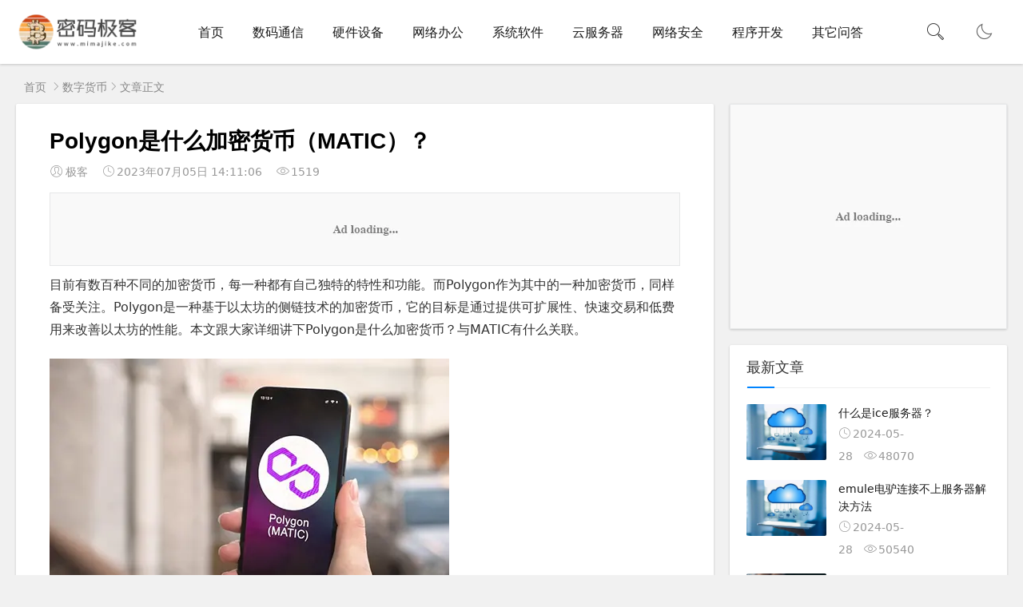

--- FILE ---
content_type: text/html; charset=utf-8
request_url: https://www.mimajike.com/currency/21.html
body_size: 8521
content:

<!DOCTYPE html><html lang="zh-CN">
<head>
<meta charset="UTF-8">
<meta name="viewport" content="width=device-width, initial-scale=1.0, minimum-scale=1.0, maximum-scale=1.0, user-scalable=no">
<meta name="renderer" content="webkit">
<meta name="force-rendering" content="webkit">
<meta name="baidu-site-verification" content="codeva-mtDsCKaRqV" />
<meta name="google-site-verification" content="TSUQ77qz7s6166k6Dx0eacu8doaELR8T5wueBLTh-o8" />
<meta name="sogou_site_verification" content="qZxI4h4DLd" />
<meta http-equiv="X-UA-Compatible" content="IE=edge,Chrome=1">
<meta name="applicable-device" content="pc,mobile"> 
<title>Polygon是什么加密货币（MATIC）？-密码极客</title>
    <meta property="og:type" content="article" />
    <meta property="og:title" content="Polygon是什么加密货币（MATIC）？-密码极客" />
    <meta property="og:site_name" content="密码极客" />
    <meta property="og:url" content="https://www.mimajike.com/currency/21.html">      
	<meta property="og:image" content="https://www.mimajike.com/zb_users/upload/2023/07/202307051688537323618533.webp" />      
	<meta property="og:description" content="(adsbygoogle = window.adsbygoogle || []).push({}); 目前有数百种不同的加密货币，每一种都有自己独特的特性和功能。而Polygon作为其中的一种加密货币，同样备受关注。Polygon是一种基于以太坊的侧链技术的加密货币，..." />      
	<meta property="og:keywords" content="密码极客" />
<meta name="keywords" content="密码极客" />
<meta name="description" content="(adsbygoogle = window.adsbygoogle || []).push({}); 目前有数百种不同的加密货币，每一种都有自己独特的特性和功能。而Polygon作为其中的一种加密货币，同样备受关注。Polygon是一种基于以太坊的侧链技术的加密货币，..." />
<link rel="shortcut icon" href="https://www.mimajike.com/zb_users/theme/suiranx_air/image/favicon.ico">
<link rel="stylesheet" href="https://at.alicdn.com/t/font_933531_kpttezp401e.css" type="text/css">
<link rel="stylesheet" href="https://www.mimajike.com/zb_users/theme/suiranx_air/share/css/share.min.css">
<link rel="stylesheet" href="https://www.mimajike.com/zb_users/theme/suiranx_air/style/dark-mode/dark-mode.css?v=6.2">
<link rel="stylesheet" href="https://www.mimajike.com/zb_users/theme/suiranx_air/style/style.css?v=6.2">
<link rel="canonical" href="https://www.mimajike.com/currency/21.html">
<!--插入自定义样式文件-->
<script src="https://www.mimajike.com/zb_system/script/jquery-2.2.4.min.js" type="text/javascript"></script>
<script src="https://www.mimajike.com/zb_system/script/zblogphp.js" type="text/javascript"></script>
<script src="https://www.mimajike.com/zb_system/script/c_html_js_add.php" type="text/javascript"></script>
<meta itemprop="datePubdate" content="2023-07-05 14:11:06">
<meta itemprop="dateUpdate" content="2023-07-05 14:11:12">
<style type="text/css">
.night a:hover,a:hover,.pc-nav .active,.pc-nav .sub-nav a:hover,#aside_hot .list-1,#aside_hot .list-2,#aside_hot .list-3,.recommend-b .category,.full-post .read-more,.flink a.iconfont:hover,.thumbs-btn,#cancel-reply,.art-content a,#tbCalendar a,.comment-at{color:#;}.recommend-b .category,.full-post .read-more,.thumbs-btn,.art-content .tags:hover,#divCatalog li a:hover,#divContorPanel .cp-login a:hover, #divContorPanel .cp-vrs a:hover,#divSearchPanel input[type='submit']{border:1px solid #;}.art-content a:hover{border-bottom:1px dashed #;}.art-content blockquote{border-left:4px solid #;}::selection,::-moz-selection{background:#;}.thumbs_done,.thumbs-btn:hover,.art-content .tags:hover,#widget_aside_author .level,.full-post .read-more:hover,.recommend-b .category:hover,.recommend-a .category,.swiper-pagination-bullet-active,.s-button,.c-title::after,.m-nav .sub-nav,.com-submit,.page-numbers,a.page-numbers:hover,#divCatalog li a:hover,#divTags li a:hover,#divContorPanel .cp-login a:hover,#divContorPanel .cp-vrs a:hover,#qr:hover,.btn.qq:hover,.toolbar .btn:hover,.dropdown-nav li a:hover,.dropdown-nav .active a,.dropdown-nav .active a:hover,#divSearchPanel input[type='submit'],#tbCalendar tbody a,.header .contribute .a{background-color:#;}.ad-mima{padding:1.5em;margin-bottom: 20px;}</style>
<script async src="https://pagead2.googlesyndication.com/pagead/js/adsbygoogle.js?client=ca-pub-1027588722085336"
     crossorigin="anonymous"></script>
</head>
<body>
<header class="header sb">
    <div class="h-wrap container clearfix">
    	<div class="logo-area fl">
    		<a href="https://www.mimajike.com/" title="密码极客">
    			<img class="img" src="https://www.mimajike.com/zb_users/theme/suiranx_air/image/logo.png" alt="密码极客" title="密码极客"/>
    		</a>
    	</div>  
    	<div class="dark-logo-area fl">
    		<a href="https://www.mimajike.com/" title="密码极客">
    			<img class="img" src="https://www.mimajike.com/zb_users/theme/suiranx_air/image/dark-logo.png" alt="密码极客" title="密码极客"/>   			
    		</a>    		
    	</div>      	
    	<div class="m-nav-btn"><i class="iconfont icon-category"></i></div>
    	<nav class="responsive-nav">
            <div class="pc-nav m-nav fl" data-type="article"  data-infoid="3">
                <ul class="nav-ul">
                    <li id="nvabar-item-index"><a href="https://www.mimajike.com/">首页</a></li>
                    <li id="navbar-category-6"><a href="https://www.mimajike.com/digital/">数码通信</a></li>

<li id="navbar-category-7"><a href="https://www.mimajike.com/hardware/">硬件设备</a></li>

<li id="navbar-category-8"><a href="https://www.mimajike.com/office/">网络办公</a></li>

<li id="navbar-category-9"><a href="https://www.mimajike.com/software/">系统软件</a></li>

<li id="navbar-category-10"><a href="https://www.mimajike.com/cloud/">云服务器</a></li>

<li id="navbar-category-11"><a href="https://www.mimajike.com/security/">网络安全</a></li>

<li id="navbar-category-13"><a href="https://www.mimajike.com/programs/">程序开发</a></li>

<li id="navbar-category-12"><a href="https://www.mimajike.com/ask/">其它问答</a></li>

                </ul>
            </div> 
        </nav>       
                 
        <a href="javascript:switchNightMode()" target="_self" class="dark-mode fr"><i class="iconfont icon-moon"></i></a>    
                <span id="search-button" class="search-button fr"><i class="iconfont icon-search"></i></span>
        <div id="search-area" class="container hidden br sb animated-fast fadeInUpMenu">
        	<form class="searchform clearfix" name="search" method="post" action="https://www.mimajike.com/zb_system/cmd.php?act=search">
            	<input class="s-input br fl" type="text" name="q" placeholder="请输入关键词..."> 
            	<button class="s-button fr br transition brightness" type="submit" id="searchsubmit">搜 索</button>
        	</form>
        </div>  
         
    </div>
</header>

<nav class="breadcrumb container">
<!--广告联盟js代码-->
<!-- 广告位AD7  -->
        
    <a title="首页" href="https://www.mimajike.com/">首页</a>
        <i class="iconfont icon-right"></i><a href="https://www.mimajike.com/currency/" target="_blank">数字货币</a><i class="iconfont icon-right"></i>文章正文                </nav>

<div id="content" class="content container clearfix">
	<div id="mainbox" class="article-box fl mb">
		        
<article class="art-main sb br mb">
	<div class="art-head mb">
		<h1 class="art-title">Polygon是什么加密货币（MATIC）？</h1>
		<div class="head-info">
		    <span class="author"><i class="iconfont icon-user"></i>极客</span>
			<time class="time" datetime="2023-07-05" title="2023-07-05 14:11:06">
			<i class="iconfont icon-time"></i>2023年07月05日 14:11:06</time>
			<span class="view"><i class="iconfont icon-view"></i>1519</span>
					</div>
	</div>
    <!-- 广告位AD4  -->
                	
	<div class="art-content">
	    <div style="margin-top: -17px;margin-bottom: 10px;border: 1px solid #e6e7e8;background: url(/ad-loading-1.webp) no-repeat center center;text-align: center;background-color: #f9f9f9;">
<!-- mimajike-top -->
<ins class="adsbygoogle"
     style="display:block;width:728px;height:90px;margin:auto;"
     data-ad-client="ca-pub-1027588722085336"
     data-ad-slot="2288705382"
     data-ad-format="horizo​​ntal"
     data-full-width-responsive="true"></ins>
<script>
     (adsbygoogle = window.adsbygoogle || []).push({});
</script>
</div><p>目前有数百种不同的加密货币，每一种都有自己独特的特性和功能。而Polygon作为其中的一种加密货币，同样备受关注。Polygon是一种基于以太坊的侧链技术的加密货币，它的目标是通过提供可扩展性、快速交易和低费用来改善以太坊的性能。本文跟大家详细讲下Polygon是什么加密货币？与MATIC有什么关联。</p><p><img class="ue-image" src="https://www.mimajike.com/zb_users/upload/2023/07/202307051688537323618533.webp" alt="Polygon是什么加密货币（MATIC）？-第1张图片" title="Polygon是什么加密货币（MATIC）？-第1张图片" /></p><h2>一、什么是Polygon？</h2><p>Polygon（前身为MATIC）是一个源自印度的区块链扩展平台，它被称为&quot;以太坊的互联区块链网络&quot;。平台致力于解决以太坊当前面临的一些问题，包括高额费用、用户体验不佳以及每秒交易数（TPS）过低等问题。Polygon的目标是构建一个与以太坊兼容的多链生态系统。</p><p>最初，这个项目被命名为MATIC网络，随着项目范围的扩大，它更名为Polygon。其主要目标是提供一个能够自由交换价值和信息的独特的区块链网络。Polygon涵盖了加密货币领域的一些热门概念，如<a href="https://www.mimajike.com/defi/16.html" target="_blank">DeFi</a>（去中心化金融）、DApp（去中心化应用）、DAO（去中心化自治组织）和NFT（非同质化代币）。</p><h2>二、谁创建了Polygon？</h2><p>Polygon，原名Matic Network，最初在2017年由一群资深以太坊开发者在印度创建。这些开发者包括Jaynti Kanani、Sandeep Nailwal、Anurag Arjun和Mihailo Bjelic。</p><p>Matic Network于2020年正式运营，立即吸引了一些去中心化金融领域的重要人物，其中包括Decentraland和MakerDAO等知名机构。到了2021年2月，Matic Network更名为Polygon。</p><p>在2019年4月的首次公开发售期间，Polygon团队成功出售了19亿个MATIC代币，从而在20天内筹集了相当于560万美元的以太坊（ETH）。</p><h2>三、Polygon与MATIC币的作用</h2><h3>Polygon链的作用：</h3><p>1、缓解以太坊主链的压力：Polygon链的主要作用在于缓解以太坊主链的压力。作为以太坊的侧链，一些交易和智能合约的计算都可以在侧链上进行，计算完成后再返回主链，这大大降低了以太坊主链的压力。</p><p>2、提供更低的交易手续费：Polygon链的另一个重要作用是提升用户体验。以太坊的手续费非常高，一般用户往往无法承受，而且交易速度也很慢。Polygon的高性能、低手续费和快速交易能够解决一般用户的问题。</p><h3>MATIC币的作用：</h3><p>1、作为Polygon的交易费：作为Polygon区块链的原生代币，MATIC币被用作链上所有操作所需的交易手续费。每笔交易的手续费只需大约等价于0.01-0.02美元的MATIC币，相比主链上的费用要便宜得多。</p><p>2、作为Polygon的质押保障：验证者和委托者可以通过智能合约，质押自己的MATIC币以确保网络的稳定运行。这些合约用于达成共识并确保网络的安全性。</p><p>以上是<span style="text-wrap: wrap;">Polygon是什么加密货币的详细介绍</span>。由于Matic的高效率和低成本，它已经在很多应用中得到了使用。从简单的资金转账到复杂的智能合约操作，Matic都能够提供一种快速，安全且成本效益高的解决方案。</p>    	<div class="topic-content">
    	            </div>	
        <!-- 广告位AD5  -->
        	<p class="tag-wrap mt mb">
        	    	</p>
		<!--打赏-->
	       
		
		<!--新打赏[可三码切换]-->
	     
		
	    		<div class="art-copyright br mb">
			<div><strong class="addr">本文地址：</strong>
			<a href="https://www.mimajike.com/currency/21.html" title="Polygon是什么加密货币（MATIC）？" target="_blank">https://www.mimajike.com/currency/21.html</a></div>
						<div><span class="copyright">版权声明：</span>除非特别标注，否则均为本站原创文章，转载时请以链接形式注明文章出处。</div>
		</div>
		
        <div class="social-widget mt clearfix">
            <!--点赞-->
                        <!--分享-->
                    </div>	
	</div>
</article>

<div class="prev-next sb br mb clearfix">
	<p class="post-prev fl ellipsis">
				<span class="prev">上一篇</span><strong><a href="https://www.mimajike.com/defi/24.html">NFT 和 DeFi 的区别是什么？</a></strong>
			</p>
	<p class="post-next fr ellipsis">
				<span class="next">下一篇</span><strong><a href="https://www.mimajike.com/web3/26.html">如何建立一个繁荣的 Web3 社区？</a></strong>
			</p>
</div>

<div class="ad sb mb br"><div style="border: 1px solid #e6e7e8;background: url(/ad-loading-1.webp) no-repeat center center;text-align: center;background-color: #f9f9f9;">
<!-- mimajike-top -->
<ins class="adsbygoogle"
     style="display:block"
     data-ad-client="ca-pub-1027588722085336"
     data-ad-slot="2288705382"
     data-ad-format="auto"
     data-full-width-responsive="true"></ins>
<script>
     (adsbygoogle = window.adsbygoogle || []).push({});
</script>
</div>
</div>
<!--相关文章-->
<div class="related-art sb br mb">
	<p class="c-title"><span class="name">相关文章</span></p>
    <ul class="ul clearfix">
    	
        <li class="related-item mt fl">
        <a href="https://www.mimajike.com/currency/83.html" title="什么是数字货币交易所？">
            <span class="span">
                                                                	    		
                        <img class="img br img-cover" src="https://www.mimajike.com/zb_users/cache/ly_autoimg/o/ODM.jpg" alt="什么是数字货币交易所？" title="什么是数字货币交易所？">
                	                              
            </span>
            <p class="titile">什么是数字货币交易所？</p>
        </a>
    </li>
        <li class="related-item mt fl">
        <a href="https://www.mimajike.com/currency/82.html" title="TUSD（TrueUSD）是什么币？">
            <span class="span">
                                                                	    		
                        <img class="img br img-cover" src="https://www.mimajike.com/zb_users/cache/ly_autoimg/o/ODI.jpg" alt="TUSD（TrueUSD）是什么币？" title="TUSD（TrueUSD）是什么币？">
                	                              
            </span>
            <p class="titile">TUSD（TrueUSD）是什么币？</p>
        </a>
    </li>
        <li class="related-item mt fl">
        <a href="https://www.mimajike.com/currency/76.html" title="PLG币是什么？PLG币值得投资吗？">
            <span class="span">
                                                                	    		
                        <img class="img br img-cover" src="https://www.mimajike.com/zb_users/cache/ly_autoimg/n/NzY.jpg" alt="PLG币是什么？PLG币值得投资吗？" title="PLG币是什么？PLG币值得投资吗？">
                	                              
            </span>
            <p class="titile">PLG币是什么？PLG币值得投资吗？</p>
        </a>
    </li>
        <li class="related-item mt fl">
        <a href="https://www.mimajike.com/currency/77.html" title="达世币（DASH）是什么？是否值得投资？">
            <span class="span">
                                                                	    		
                        <img class="img br img-cover" src="https://www.mimajike.com/zb_users/cache/ly_autoimg/n/Nzc.jpg" alt="达世币（DASH）是什么？是否值得投资？" title="达世币（DASH）是什么？是否值得投资？">
                	                              
            </span>
            <p class="titile">达世币（DASH）是什么？是否值得投资？</p>
        </a>
    </li>
        <li class="related-item mt fl">
        <a href="https://www.mimajike.com/currency/73.html" title="VALUE是什么币种？VALUE币的前景及价值">
            <span class="span">
                                                                	    		
                        <img class="img br img-cover" src="https://www.mimajike.com/zb_users/cache/ly_autoimg/n/NzM.jpg" alt="VALUE是什么币种？VALUE币的前景及价值" title="VALUE是什么币种？VALUE币的前景及价值">
                	                              
            </span>
            <p class="titile">VALUE是什么币种？VALUE币的前景及价值</p>
        </a>
    </li>
        <li class="related-item mt fl">
        <a href="https://www.mimajike.com/currency/70.html" title="艾达币（ADA）是什么币？">
            <span class="span">
                                                                	    		
                        <img class="img br img-cover" src="https://www.mimajike.com/zb_users/cache/ly_autoimg/n/NzA.jpg" alt="艾达币（ADA）是什么币？" title="艾达币（ADA）是什么币？">
                	                              
            </span>
            <p class="titile">艾达币（ADA）是什么币？</p>
        </a>
    </li>
        
        </ul>
</div>
 
    
<div id="comment" class="post-comment clearfix sb br mt">
    <p id="comments-title" class="c-title mb bn"><span>发表评论</span>
    <span class="comment-num">
    （已有<span class="emphasize">0</span>条评论）
    </span></p>
	
<div class="compost">
	<form id="frmSumbit" target="_self" method="post" action="https://www.mimajike.com/zb_system/cmd.php?act=cmt&amp;postid=70&amp;key=d8c91ed6d2269f5bf3ebc8b8cf73973e">
		<input type="hidden" name="inpId" id="inpId" value="70"/>
		<input type="hidden" name="inpRevID" id="inpRevID" value="0"/>
		<div class="com-name">
			 <a rel="nofollow" id="cancel-reply" href="#comments" style="display:none;">取消回复</a>
		</div>
		<div class="com-info">
						<ul>
				<li>
					<span class="hide" for="author"></span>
					<input class="ipt" type="text" name="inpName" id="inpName" value="" tabindex="2" placeholder="昵称(必填)">
				</li>
				<li>
					<span class="hide" for="author"></span>
					<input class="ipt" type="text" name="inpEmail" id="inpEmail" value="" tabindex="3" placeholder="邮箱">
				</li>
				<li>
					<span class="hide" for="author"></span>
					<input class="ipt" type="text" name="inpHomePage" id="inpHomePage" value="" tabindex="4" placeholder="网址">
				</li>
								<li>
					<span class="hide" for="author"></span>
					<input class="ipt" type="text" name="inpVerify" id="inpVerify" tabindex="4" placeholder="输入验证码">
					<span class="verify"><img src="https://www.mimajike.com/zb_system/script/c_validcode.php?id=cmt" class="br verifyimg" onclick="javascript:this.src='https://www.mimajike.com/zb_system/script/c_validcode.php?id=cmt&amp;tm='+Math.random();" /></span>
				</li>
							</ul>
					</div>
		<div class="com-box">
			<textarea placeholder="来都来了，说点什么吧..." class="textarea" name="txaArticle" id="txaArticle" cols="5" rows="5" tabindex="1"></textarea>
		</div>
		<div class="com-info"><button class="com-submit br brightness" name="sumbit" type="submit" tabindex="5" onclick="return zbp.comment.post()">发布评论</button></div>
	</form>
</div>	<div class="comment-list mt">
	    <p class="no-comment"><i class="iconfont icon-sofa"></i> 还木有评论哦，快来抢沙发吧~</p>				<label id="AjaxCommentBegin"></label>
				
<div class="pagebar mb mt">
<div class="nav-links">
</div>
</div>
		<label id="AjaxCommentEnd"></label>
	</div>
</div>
 
    
<script>
$("#on-new-reward").on("click",
function() {
    $("body").append("<div id='reward-mask'></div>");
    $("#new-reward").show()
});
$("#close").on("click",
function() {
    $("#new-reward").hide();
    $("#reward-mask").remove()
});
$(".payment-way").bind("click",
function() {
    $(".qrcode-img").hide();
    $(".qrCode_" + $(".payment-way").find("input[name=reward-way]:checked").val()).show()
});    
</script>        	
	</div>
	    <aside id="sidebar" class="hidden-sm-md-lg fr">
        
        <div class="theiaStickySidebar">
	            
<section id="newmodule" class="widget widget_2 sb br mb">                        <div class="widget-content newmodule"><div style="margin: -1.5em;border: 1px solid #e6e7e8;background: url(/ad-loading-1.webp) no-repeat center center;text-align: center;background-color: #f9f9f9;">
<!-- mimajike-zfx -->
<ins class="adsbygoogle"
     style="display:block"
     data-ad-client="ca-pub-1027588722085336"
     data-ad-slot="1733337463"
     data-ad-format="auto"
     data-full-width-responsive="true"></ins>
<script>
     (adsbygoogle = window.adsbygoogle || []).push({});
</script>
</div></div>                </section><section id="aside_new" class="widget widget_aside_new sb br mb">            <p class="c-title mb"><span class="name">最新文章</span></p>                            <ul class="widget-content aside_new"><li class="list clearfix"><a href="https://www.mimajike.com/cloud/1717.html" title="什么是ice服务器？"><span class="img-wrap"><img src="https://www.mimajike.com/zb_users/cache/ly_autoimg/m/MTcxNw.jpg" alt="什么是ice服务器？" class="img-cover br random-img"></span><div class="new-text"><p class="title">什么是ice服务器？</p><div class="info"><span class="time"><i class="iconfont icon-time"></i>2024-05-28</span><span class="view"><i class="iconfont icon-view"></i>48070</span></div></div></a></li><li class="list clearfix"><a href="https://www.mimajike.com/cloud/1716.html" title="emule电驴连接不上服务器解决方法"><span class="img-wrap"><img src="https://www.mimajike.com/zb_users/cache/ly_autoimg/m/MTcxNg.jpg" alt="emule电驴连接不上服务器解决方法" class="img-cover br random-img"></span><div class="new-text"><p class="title">emule电驴连接不上服务器解决方法</p><div class="info"><span class="time"><i class="iconfont icon-time"></i>2024-05-28</span><span class="view"><i class="iconfont icon-view"></i>50540</span></div></div></a></li><li class="list clearfix"><a href="https://www.mimajike.com/programs/1720.html" title="Web前端开发就业怎么样？"><span class="img-wrap"><img src="https://www.mimajike.com/zb_users/cache/ly_autoimg/m/MTcyMA.jpg" alt="Web前端开发就业怎么样？" class="img-cover br random-img"></span><div class="new-text"><p class="title">Web前端开发就业怎么样？</p><div class="info"><span class="time"><i class="iconfont icon-time"></i>2024-05-28</span><span class="view"><i class="iconfont icon-view"></i>47818</span></div></div></a></li><li class="list clearfix"><a href="https://www.mimajike.com/digital/1719.html" title="神经网络应用在哪些领域？"><span class="img-wrap"><img src="https://www.mimajike.com/zb_users/cache/ly_autoimg/m/MTcxOQ.jpg" alt="神经网络应用在哪些领域？" class="img-cover br random-img"></span><div class="new-text"><p class="title">神经网络应用在哪些领域？</p><div class="info"><span class="time"><i class="iconfont icon-time"></i>2024-05-28</span><span class="view"><i class="iconfont icon-view"></i>46779</span></div></div></a></li><li class="list clearfix"><a href="https://www.mimajike.com/hardware/1718.html" title="网卡和路由器的区别是什么？"><span class="img-wrap"><img src="https://www.mimajike.com/zb_users/cache/ly_autoimg/m/MTcxOA.jpg" alt="网卡和路由器的区别是什么？" class="img-cover br random-img"></span><div class="new-text"><p class="title">网卡和路由器的区别是什么？</p><div class="info"><span class="time"><i class="iconfont icon-time"></i>2024-05-28</span><span class="view"><i class="iconfont icon-view"></i>44952</span></div></div></a></li><li class="list clearfix"><a href="https://www.mimajike.com/software/1715.html" title="winpcap是什么软件？"><span class="img-wrap"><img src="https://www.mimajike.com/zb_users/cache/ly_autoimg/m/MTcxNQ.jpg" alt="winpcap是什么软件？" class="img-cover br random-img"></span><div class="new-text"><p class="title">winpcap是什么软件？</p><div class="info"><span class="time"><i class="iconfont icon-time"></i>2024-04-11</span><span class="view"><i class="iconfont icon-view"></i>47506</span></div></div></a></li></ul>            </section><section id="aside_random" class="widget widget_aside_random sb br mb">            <p class="c-title mb"><span class="name">随机图文</span></p>                            <ul class="widget-content aside_random"><li class="list clearfix"><a href="https://www.mimajike.com/currency/65.html" title="奇亚币（Chia）是什么币？"><span class="img-wrap"><img src="https://www.mimajike.com/zb_users/cache/thumbs/891f9480266f295a4214a3e487f511c8-120-90-1.jpg" alt="奇亚币（Chia）是什么币？" class="img-cover br random-img"></span><div class="random-text"><p class="title">奇亚币（Chia）是什么币？</p><div class="info"><span class="time"><i class="iconfont icon-time"></i>2023-07-15</span><span class="comment"><i class="iconfont icon-comment"></i>0</span></div></div></a></li><li class="list clearfix"><a href="https://www.mimajike.com/office/103.html" title="我的电脑怎么添加到桌面？"><span class="img-wrap"><img src="https://www.mimajike.com/zb_users/cache/ly_autoimg/m/MTAz.jpg" alt="我的电脑怎么添加到桌面？" class="img-cover br random-img"></span><div class="random-text"><p class="title">我的电脑怎么添加到桌面？</p><div class="info"><span class="time"><i class="iconfont icon-time"></i>2023-08-18</span><span class="comment"><i class="iconfont icon-comment"></i>0</span></div></div></a></li><li class="list clearfix"><a href="https://www.mimajike.com/security/127.html" title="CISP证书是什么？"><span class="img-wrap"><img src="https://www.mimajike.com/zb_users/cache/ly_autoimg/m/MTI3.jpg" alt="CISP证书是什么？" class="img-cover br random-img"></span><div class="random-text"><p class="title">CISP证书是什么？</p><div class="info"><span class="time"><i class="iconfont icon-time"></i>2023-08-18</span><span class="comment"><i class="iconfont icon-comment"></i>0</span></div></div></a></li></ul>            </section><section id="newmodule" class="widget widget_1 sb br mb">                        <div class="widget-content newmodule"><div style="margin: -1.5em;border: 1px solid #e6e7e8;background: url(/ad-loading-1.webp) no-repeat center center;text-align: center;background-color: #f9f9f9;">
<!-- mimajike-zfx -->
<ins class="adsbygoogle"
     style="display:block"
     data-ad-client="ca-pub-1027588722085336"
     data-ad-slot="1733337463"
     data-ad-format="auto"
     data-full-width-responsive="true"></ins>
<script>
     (adsbygoogle = window.adsbygoogle || []).push({});
</script>
</div></div>                </section>        </div>
    </aside>
</div>

<footer class="footer">
    <div class="main container">
        <div class="f-about fl">
            <p class="title pb1">关于本站</p>
            <div class="intro">无论你对特定编程语言、操作系统、网络协议还是最新的科技感兴趣，密码极客都为你提供了全面的指南和教程。</div>
            <small><span>Copyright © 2023 密码极客 www.mimajike.com</span><span class="icp"><a target="_blank" rel="nofollow" href="https://beian.miit.gov.cn/">琼ICP备2023003871号</a></span></small>
        </div>
        <div class="f-contact fl">
            <p class="title pb1">联系我们</p>
            <div><p>交流可通过如下方式：</p>
<p><i class="iconfont icon-qq-fill"></i>企鹅：29566461</p>
<p><i class="iconfont icon-mail"></i>邮箱：29566461@qq.com</p>
<p><i class="iconfont icon-service"></i>交流：扫右侧二维码加V信</p></div>
        </div>
        <div class="f-qr fr">
            <p class="title pb1">关注我们</p>
            <div><img class="img br" alt="密码极客二维码" src="https://www.mimajike.com/zb_users/theme/suiranx_air/image/qr.jpg"/></div>
        </div>
        <div class="clear"></div>
    </div>
        
    <div id="toolbar" class="toolbar ">
                         
            <div id="totop" class="btn hidden sb br">
            <i class="iconfont icon-top"></i>
            </div>
            </div>
    </footer>
<!--黑色透明遮罩-->
<div id="mask-hidden" class="mask-hidden transition"></div>
<script src="https://www.mimajike.com/zb_users/theme/suiranx_air/script/common.js?v=4.6" type="text/javascript"></script>
 
<script src="https://www.mimajike.com/zb_users/theme/suiranx_air/script/dark-mode.js"></script>
<script src="https://cdn.staticfile.org/jquery-cookie/1.4.1/jquery.cookie.min.js"></script>
<!--初始化Swiper-->
<script>
    var swiper = new Swiper('.swiper-container', {
    pagination: '.swiper-pagination',
    nextButton: '.swiper-button-next',
    prevButton: '.swiper-button-prev',
    centeredSlides: true,
    autoplay: 3500,
    slidesPerView: 1,
    paginationClickable: true,
    autoplayDisableOnInteraction: false,
    spaceBetween: 0,
    loop: true
});
</script>    
<!--分页方式-->
 
    <!--文章页分享组件-->
 
    <!--统计代码-->
<script>
var _hmt = _hmt || [];
(function() {
  var hm = document.createElement("script");
  hm.src = "https://hm.baidu.com/hm.js?1dd6d85083e0464df8958891c87179e8";
  var s = document.getElementsByTagName("script")[0]; 
  s.parentNode.insertBefore(hm, s);
})();
</script>
<!--[if lt IE 9]><script src="https://www.mimajike.com/zb_users/theme/suiranx_air/script/html5-css3.js"></script><![endif]-->
<script type="text/javascript"> 
 //在js中引入 
$(document).ready(function () {
    $('.sytp').load('/sytp.html', function() {
        $('.wz-block-small a').attr('rel', 'nofollow');
    });
    $('.22').load('/22.html', function() {
        $('.wz-block a').attr('rel', 'nofollow');
    });
    $('.33').load('/33.html', function() {
        $('.wz-cate-block a').attr('rel', 'nofollow');
    });
});
 </script>
</body>
</html><!--114.51 ms , 15 queries , 4797kb memory , 0 error-->

--- FILE ---
content_type: text/html; charset=utf-8
request_url: https://www.google.com/recaptcha/api2/aframe
body_size: 267
content:
<!DOCTYPE HTML><html><head><meta http-equiv="content-type" content="text/html; charset=UTF-8"></head><body><script nonce="0SulRO-ZPzinHT5iLV55xw">/** Anti-fraud and anti-abuse applications only. See google.com/recaptcha */ try{var clients={'sodar':'https://pagead2.googlesyndication.com/pagead/sodar?'};window.addEventListener("message",function(a){try{if(a.source===window.parent){var b=JSON.parse(a.data);var c=clients[b['id']];if(c){var d=document.createElement('img');d.src=c+b['params']+'&rc='+(localStorage.getItem("rc::a")?sessionStorage.getItem("rc::b"):"");window.document.body.appendChild(d);sessionStorage.setItem("rc::e",parseInt(sessionStorage.getItem("rc::e")||0)+1);localStorage.setItem("rc::h",'1769521261855');}}}catch(b){}});window.parent.postMessage("_grecaptcha_ready", "*");}catch(b){}</script></body></html>

--- FILE ---
content_type: text/css
request_url: https://www.mimajike.com/zb_users/theme/suiranx_air/style/dark-mode/dark-mode.css?v=6.2
body_size: 1523
content:
@charset "utf-8";
/*
主题: 随然Air
QQ: 201825640
作者: 随然
*/
/*导航加动效美化*/
/*
.pc-nav li a.active:before,.pc-nav li:before{position: absolute;content: '';background: #ff3366;width: 0;height: 3px;left: 0px;right:0;margin:0px auto;bottom:18px;transition: all 500ms ease;-webkit-mask-image: linear-gradient(-75deg, rgba(244, 55, 55, 0.24) 50%, #f43737 50%, rgba(0,0,0,1) 70%);-webkit-mask-size: 200%;animation: shine 2s infinite;}
.pc-nav li a.active:after,.pc-nav li:after{position: absolute;content: '';background:#fff;width: 6px;height: 3px;right: 32%;bottom:18px;transition: all 300ms ease;}
.pc-nav li ul li a.active:after,.pc-nav li ul li:after{background:none;height:0;width:0}
.pc-nav li:hover:before,.pc-nav li a.active:before{width: 30px;}
.pc-nav li ul li:hover:before,.pc-nav li ul li a.active:before{width:0;}
@-webkit-keyframes shine {from{-webkit-mask-position: 150%;}to{-webkit-mask-position: -50%;}}
*/
body.night{color:#edeef0;background:#232931;}
body.night a:hover{color:#0084ff}
.dark-mode{cursor:pointer;width:60px;height:80px;line-height:80px;display:block;text-align:center}
.dark-mode i.iconfont{font-size:24px}
.dark-mode,.dark-mode:hover{color:#666;}
/*logo处理*/
.dark-logo-area{padding-top:12px;padding-right:40px}
.dark-logo-area .img{width:90%}
@media only screen and (max-width:1200px) {
.dark-logo-area{position:absolute;top:50%;left:50%;-webkit-transform:translate(-50%,-50%);-moz-transform:translate(-50%,-50%);-o-transform:translate(-50%,-50%);-ms-transform:translate(-50%,-50%);padding:5px 0 0 0}
.dark-logo-area .img{width:80pt}
}
.header .dark-logo-area{display:none;}
body.night .header .logo-area{display:none;}
body.night .header .dark-logo-area{display:block;}
/*暗夜模式*/
@media only screen and (max-width:1200px) {
body.night .m-nav-btn i.iconfont{color:#b4c2e1}
.dark-mode{position:absolute;top:0;left:60px;height:60px;line-height:60px;}
}
body.night a,body.night a.page-numbers,body.night .cinfo .author,body.night .quick-prev-next .next:hover,body.night .quick-prev-next .prev:hover,body.night .art-content .tags{color:#b4c2e1;}
body.night .page-numbers.current{background:none;box-shadow: 0 0 0 #232931;}
body.night .sb{background:#2b333e}
body.night .footer,body.night .recommend-b .intro{background:#1e232b}
body.night #aside_about .title{color:#dbe0e8;}
body.night h1,body.night h2,body.night h3,body.night h4,body.night h5,body.night h6{color:#e3e7f0;}
body.night .article-list .content{color:#737a8a;}
body.night .art-content p{color:#b4c2e1}
body.night .art-content h1,body.night .art-content h2,body.night .art-content h3,body.night .art-content h4,body.night .art-content h5,body.night .art-content h6{color:#fff;}
body.night .header{background: #1e232b;box-shadow: 0 1px 3px rgba(255, 255, 255, 0);border-bottom: 1px solid #2c333c;}
body.night .search-button,body.night .header .login a{color:#b4c2e1;}
body.night .pc-nav li a.active:after,body.night .pc-nav li:after,body.night #divTags li a,body.night #aside_hot_tag li a{background:#1e232b;}
body.night .recommend-b .intro::before{background-color:#1e232b;}
body.night .article-list .intro,body.night .toolbar i.iconfont,body.night .art-main .head-info,body.night .recommend-b .intro,body.night .recommend-a .num,body.night .recommend-a .item i.iconfont,body.night .recommend-c .intro,body.night .recommend-c .list-time,body.night .full-post .time,body.night .full-post .intro,body.night .full-post .author,body.night .full-post .time,body.night .full-post .view,body.night .full-post .list-time,body.night .full-post .time,body.night .double-list .ul .time,body.night .double-list .ul .time,body.night .text-post .list-time,body.night .full-post .time,body.night .flink .rule,body.night #divComments .author ,body.night #divComments .time,body.night #aside_hot_comment .comment,body.night #aside_hot_comment .time,body.night #widget_aside_author .intro,body.night .breadcrumb2,body.night #aside_hot .list,body.night .article-list .content i.iconfont{color: #737a8a;}
body.night #divSearchPanel input[type="text"]{border: 1px solid #1e232b;background: #1e232b;}
body.night .article-list .data,body.night .article-list .data i,body.night .breadcrumb,body.night .breadcrumb a{color: #768291;}
body.night .article-list .tag a,body.night .article-list .tag a:hover{color: #6a758e;}
body.night #aside_about .info,body.night #aside_new .time,body.night #aside_new .view{color: #737a8a;}
body.night #aside_hot li{border-bottom: 1px dashed #414651;}
body.night .comment-list .ul {border-top: 1px solid #414651;}
body.night .c-title{border-bottom: 1px solid #39444f;}
body.night .flink .iconfont{color:inherit}
body.night #qr:hover i,body.night .btn.qq:hover i,body.night .toolbar .btn:hover i {color:#fff;}
body.night .header .contribute .a {background-color: #2b333e;}
body.night #divComments .avatar img,body.night .comment-list .li img{box-shadow: 2px 2px 3px #221e2f;}
body.night .comment-list .li:hover,body.night .art-copyright{background:#232931;opacity: .5;}
body.night .art-content .tags{border: 1px solid #2b333e}
body.night #txaArticle,body.night .compost .com-info li input{background:#1e232b;color: #69748c;border: 1px solid #3b434f;}
body.night .compost .com-info li .verify img{border:1px solid #3b434f}
body.night .art-main .art-title{color:#fff;}
body.night .art-content blockquote {background: #1e232b;}
body.night .ias-trigger-next a{background: #2b333e;color: #737a8a;}
/*打赏*/
body.night .reward-box,
body.night .payment-img .qrcode-tip{background:#303135;}
body.night .reward-title{border-bottom: 1px solid #444546;}

--- FILE ---
content_type: text/css
request_url: https://www.mimajike.com/zb_users/theme/suiranx_air/style/style.css?v=6.2
body_size: 13792
content:
@charset "utf-8";
/*
主题: 随然Air
QQ: 201825640
作者: 随然
*/
/*==========reset=========*/
html{font-size:100%;overflow-y:scroll;-webkit-text-size-adjust:100%;-ms-text-size-adjust:100%;text-rendering:optimizelegibility}
*,:after,:before{-webkit-box-sizing:border-box;-moz-box-sizing:border-box;box-sizing:border-box}
article,aside,blockquote,body,button,code,dd,details,dl,dt,fieldset,figcaption,figure,footer,form,h1,h2,h3,h4,h5,h6,header,hr,html,input,legend,li,menu,nav,ol,p,pre,section,td,textarea,th,ul{margin:0;padding:0}
article,aside,details,figcaption,figure,footer,header,menu,nav,section{display:block}
audio,canvas,video{display:inline-block}
body,button,input,select,textarea{font:400 14px/1.8 PingFang SC,Lantinghei SC,Microsoft Yahei,Hiragino Sans GB,Microsoft Sans Serif,WenQuanYi Micro Hei,sans}
button::-moz-focus-inner,input::-moz-focus-inner{padding:0;border:0}
table{border-collapse:collapse;border-spacing:0}
fieldset,img{border:0}
li,ul{list-style:none}
.art-content li,.art-content ul{list-style:inherit}
a{text-decoration:none}
a:hover{text-decoration:none}
small{font-size:.9em}
input,textarea,button{outline:0}
h1,h2,h3,h4,h5,h6{font-family:PingFang SC,Verdana,Helvetica Neue,Microsoft Yahei,Hiragino Sans GB,Microsoft Sans Serif,WenQuanYi Micro Hei,sans-serif;font-size:100%;font-weight:600;color:#000;line-height:1.35}
code,pre,pre tt{font-family:Courier,'Courier New',monospace}
pre{background:#f8f8f8;border:1px solid #ddd;padding:1em 1.5em;display:block;-webkit-overflow-scrolling:touch}
hr{border:none;border-bottom:1px solid #cfcfcf;margin-bottom:.8em;height:10px}
.textwrap,.textwrap td,.textwrap th{word-wrap:break-word;word-break:break-all}
.textwrap-table{table-layout:fixed}
.serif{font-family:Palatino,Optima,Georgia,serif}
img{max-width:100%}
/*==========global color=========*/
html{color:#333;background:#f1f1f1}
a{color:#1a1a1a}
a:hover{color:#0084ff}
::selection{background:#0084ff;color:#fff}
::-moz-selection{background:#0084ff;color:#fff}
/*==========public class=========*/
.clearfix:after{content:".";display:block;height:0;clear:both;visibility:hidden}
.clear{clear:both}
.fl{float:left}
.fr{float:right}
.bn{border:none!important}
.pd{padding:1.5em}
.mb{margin-bottom:20px}
.mt{margin-top:20px}
.mr{margin-right:20px}
.br{-moz-border-radius:2px;-webkit-border-radius:2px;border-radius:2px}
.sb{box-shadow:0 1px 3px rgba(26,26,26,.2);background:#fff}
.nav-sb{box-shadow: 0 3px 14px 0 rgba(199,209,215,.4);background:#fff}
.container{max-width:1240px;margin:0 auto}
.transition{-webkit-transition:all ease .4s;-moz-transition:all ease .4s;-ms-transition:all ease .4s;-o-transition:all ease .4s;transition:all ease .4s}
.img-cover{object-fit:cover}
/*单行文本溢出省略*/
.ellipsis{overflow:hidden;text-overflow:ellipsis;white-space:nowrap}
/*两行文本溢出省略*/
.multi-ellipsis{position:relative;line-height:1.4em!important;height:2.8em!important;overflow:hidden}
.multi-ellipsis:after{content:"";font-weight:700;position:absolute;bottom:0;right:0;padding-left:20px;background:-webkit-linear-gradient(left,transparent,#fff 62%);background:-o-linear-gradient(right,transparent,#fff 62%);background:-moz-linear-gradient(right,transparent,#fff 62%);background:linear-gradient(to right,transparent,#fff 62%)}
/*hover时提升按钮颜色明度*/
.brightness:hover{-webkit-filter:brightness(1.2);filter:brightness(1.2);-webkit-transition:all ease .4s;-moz-transition:all ease .4s;-ms-transition:all ease .4s;-o-transition:all ease .4s;transition:all ease .4s}
/*修改不同视口下公共类属性的值*/
@media screen and (max-width:1200px){
.mb{margin-bottom:10px}
.m-ellipsis{overflow:hidden;text-overflow:ellipsis;white-space:nowrap!important}
.m-multi-ellipsis{position:relative;line-height:1.4em!important;height:2.8em!important;overflow:hidden}
.m-multi-ellipsis:after{content:"";font-weight:700;position:absolute;bottom:0;right:0;padding-left:20px;background:-webkit-linear-gradient(left,transparent,#fff 62%);background:-o-linear-gradient(right,transparent,#fff 62%);background:-moz-linear-gradient(right,transparent,#fff 62%);background:linear-gradient(to right,transparent,#fff 62%)}
}
/*不同视口下对html的显隐*/
.hidden{display:none}
@media screen and (max-width:1200px){.hidden-sm-md-lg{display:none!important}}
@media screen and (max-width:768px){.hidden-sm{display:none!important}}
@media screen and (min-width:769px) and (max-width:992px){.hidden-md{display:none!important}}
@media screen and (min-width:993px) and (max-width:1200px){.hidden-lg{display:none!important}}
@media screen and (min-width:1201px){.hidden-xl{display:none!important}}
/*你懂的*/
.fuck-ie{position:fixed;z-index:1;left:0;right:0;top:0;bottom:0;background:#fff;z-index:99}
.fuck-ie .tips{position:absolute;width:700px;height:100px;color:#c57602;border: 1px solid #fe9219;text-align:center;line-height:100px;left:50%;top:50%;margin-left:-350px;font-size:16px;margin-top:-50px;background:#fffedc;z-index:999}
/*animate.css*/
@-webkit-keyframes fadeInUpMenu{from{opacity:0;visibility:hidden;-webkit-transform:translate3d(0,20px,0);transform:translate3d(0,20px,0)}
to{opacity:1;visibility:visible;-webkit-transform:none;transform:none}
}
@keyframes fadeInUpMenu{from{opacity:0;visibility:hidden;-webkit-transform:translate3d(0,20px,0);transform:translate3d(0,20px,0)}
to{visibility:visible;opacity:1;-webkit-transform:none;transform:none}
}
.fadeInUpMenu{-webkit-animation-name:fadeInUpMenu;animation-name:fadeInUpMenu}
.animated-fast{-webkit-animation-duration:.5s;animation-duration:.5s;-webkit-animation-fill-mode:both;animation-fill-mode:both}
.animated{-webkit-animation-duration:1s;animation-duration:1s;-webkit-animation-fill-mode:both;animation-fill-mode:both}
@media (prefers-reduced-motion){.animated{-webkit-animation:unset!important;animation:unset!important;-webkit-transition:none!important;transition:none!important}
}
/*==========【复用模块】图片放大transform=========*/
.img-post img,#aside_hot_comment img,#aside_new img,#aside_random img,.double-list .item img,.recommend-b .thumbnail img,
.article-list .figure img,.recommend-c .figure img,.full-post .figure img,.recommend-a .item img,.related-item .img{-webkit-transition:all .4s;transition:all .4s}
.img-post .a:hover img,#aside_hot_comment .list:hover img,#aside_new .list:hover img,#aside_random .list:hover img,.double-list .item:hover img,.recommend-b .item:hover img,.article-list:hover img,.recommend-c .img-list:hover img,.full-post .img-list:hover img,.recommend-a .item:hover img,.related-item:hover img{border-radius:0;-webkit-transform:scale(1.2);transform:scale(1.2);-ms-transform:scale(1.2)}
/*==========【复用模块】图片左移transform===========*/
/*
.article-list .figure img,.full-post .figure img,.recommend-a .item img,.related-item .img{position:relative;max-width:none;width:calc(100% + 40px);-webkit-transition:opacity .35s,-webkit-transform .45s;transition:opacity .35s,transform .45s;-webkit-transform:translate3d(-40px,0,0);transform:translate3d(-40px,0,0)}
.article-list:hover img,.full-post .img-list:hover img,.recommend-a .item:hover img,.related-item:hover img{filter:alpha(opacity=60);-webkit-transform:translate3d(0,0,0);transform:translate3d(0,0,0)}*/
/*========【复用模块】模块标题栏样式========*/
.double-list,.flink,.full-post,.text-post,.img-post,.post-comment,.recommend-a,.recommend-b,.recommend-c,.related-art,.widget{padding:1.5em}
.c-title{font-size:18px;border-bottom:1px solid #eee;padding-bottom:.5em;margin-top:-.5em;position:relative}
.c-title:after{content:"";background-color:#0084ff;left:1px;width:34px;height:2px;bottom:-1px;position:absolute;-webkit-transition:.5s;-moz-transition:.5s;-ms-transition:.5s;-o-transition:.5s;transition:.5s}
.double-list:hover .c-title::after,.flink:hover .c-title::after,.full-post:hover .c-title::after,.text-post:hover .c-title::after,.img-post:hover .c-title::after,.new-post:hover .c-title::after,.post-comment:hover .c-title::after,.recommend-a:hover .c-title::after,.recommend-b:hover .c-title::after,.recommend-c:hover .c-title::after,.related-art:hover .c-title::after,.widget:hover .c-title::after{width:70px}
/*========header========*/
.header{height:80px;font-size:100%;width:100%;position:fixed;top:0;left:0;z-index:9}
.h-wrap{height:80px;position:relative}
.logo-area{padding-top:12px;padding-right:40px}
.logo-area .img{width:90%}
.pc-nav{max-width:80%;height:80px;}
.pc-nav li{float:left}
.pc-nav li a{height:80px;line-height:80px;padding:0 20px;font-size:16px;display:block}
.pc-nav li a:after{content:"\e6a8";font-family:iconfont!important;font-size:16px;font-style:normal;-webkit-font-smoothing:antialiased;-moz-osx-font-smoothing:grayscale}
.pc-nav .sub-nav a:after{content:"\e64b";font-family:iconfont!important;font-size:16px;font-style:normal;-webkit-font-smoothing:antialiased;-moz-osx-font-smoothing:grayscale}
.pc-nav .sub-nav:before{content:"";height:15px;width:15px;background-color:#fff;-webkit-transform:rotate(-45deg);-moz-transform:rotate(-45deg);-ms-transform:rotate(-45deg);-o-transform:rotate(-45deg);transform:rotate(-45deg);border-left:0;border-bottom:0;position:absolute;top:-8px;left:44px;border-top:1px solid #eee;border-right:1px solid #eee}
.pc-nav .sub-nav .sub-nav:before{content:"";height:15px;width:15px;background-color:#fff;-webkit-transform:rotate(-45deg);-moz-transform:rotate(-45deg);-ms-transform:rotate(-45deg);-o-transform:rotate(-45deg);transform:rotate(-45deg);border-left:0;border-bottom:0;position:absolute;top:32px;left:-8px;border-top:1px solid #eee;border-left:1px solid #eee;border-right:none}
.pc-nav .sub-nav a:hover{color:#0084ff}
.pc-nav li a:only-child::after{content:""}
.pc-nav .li-cate{position:relative}
.pc-nav .active{color:#0084ff}
.dropdown-toggle:active,.open .dropdown-toggle{outline:0}
.dropdown-nav{position:absolute;top:44px;left:0;z-index:1000;display:none;float:left;margin:0;padding:0;background-color:#323841;list-style:none}
.dropdown-nav .active a,.dropdown-nav .active a:hover,.dropdown-nav li a:hover{background-color:#0084ff;color:#fff}
.pc-nav{font-size:14px;margin-right:10px}
.pc-nav li{position:relative;list-style:none;display:block;float:left}
.pc-nav li a{text-transform:none;line-height:80px;height:80px;padding:0 18px;display:block}
.pc-nav li a i.fa{padding-right:3px;position:relative;top:0}
.pc-nav li .sub-nav{text-align:left;position:absolute;top:80px;left:-17px;visibility:hidden;opacity:0;background:#fff;border: 1px solid #eaeeef;}
.pc-nav li .sub-nav li{float:none;height:40px;min-height:40px}
.pc-nav li .sub-nav li a{line-height:40px;height:40px;padding:0 35px;color:#1a1a1a;white-space:nowrap;min-width:110px}
.pc-nav li .sub-nav li a i.iconfont{padding-right:3px}
.pc-nav li .sub-nav li a:hover{background:0 0}
.pc-nav .active a,.pc-nav .active a:focus{color:#fff}
.pc-nav li>ul>li a.current-menu-item{background:0 0}
.pc-nav li.current-menu-ancestor a,.pc-nav li.current-menu-item a,.pc-nav li.current-post-ancestor a,.pc-nav li:hover a{position:relative}
.pc-nav li .icons{margin-right:5px;font-size:17px;top:1px;position:relative}
.pc-nav .nav-ul>li:hover>.sub-nav{display:block;padding:20px 0;opacity:1}
.nav-ul>li,.nav-ul>li>li{float:left}
.pc-nav .nav-ul li ul li:hover>.sub-nav{display:block;padding:20px 0}
.pc-nav li ul li .sub-nav{top:-20px;left:100%}
.pc-nav li ul.sub-nav li>a.menu-th3:after{content:".";display:inline-block;width:0;height:0;margin-left:2px;vertical-align:middle;border-left:4px solid;border-bottom:4px solid transparent;border-top:4px solid transparent;position:relative;left:5px;overflow:hidden}
.pc-nav .has-child>a:after{content:".";display:inline-block;width:0;height:0;margin-left:2px;vertical-align:middle;border-top:4px solid;border-right:4px solid transparent;border-left:4px solid transparent;position:relative;left:5px;overflow:hidden}
.m-nav-btn,.nav-sousuo,span.toggle-btn{display:none}
#search-area{position:absolute;bottom:-84px;right:0;z-index:2;width:28%;background:rgba(255,255,255,1)}
.header .contribute .a{display:block;margin:24px 20px;height:36px;line-height:36px;padding:0 1em;text-align:center;border-radius:4px;background-color:#0084ff;color:#fff}
.header .login{width:60px;height:80px;line-height:80px;text-align: center;margin-right:-15px;}
.header .login a{display:block;color:#333;}
.header .login i.iconfont{font-size:24px;}
.search-button{cursor:pointer;width:60px;height:80px;line-height:80px;display:block;text-align:center}
.search-button i.iconfont{font-size:24px}
.searchform{width:100%}
.s-input{width:78%;border:none;background:0 0;font-weight:400;padding:1.2em;color:#333}
.s-button{width:20%;border:none;cursor:pointer;height:60px;line-height:60px;background-color:#0084ff;color:#fff;border-top-left-radius:0!important;border-bottom-left-radius:0!important}
.mask-hidden{position:fixed;z-index:3;left:0;right:0;top:0;bottom:0;opacity:0;background:#000;visibility:hidden}
.mask-show{visibility:visible;opacity:.4}
/*========幻灯片======*/
/*Swiper 3.0.5*/
.swiper-container{margin:0 auto;position:relative;overflow:hidden;z-index:1}
.swiper-container-no-flexbox .swiper-slide{float:left}
.swiper-container-vertical>.swiper-wrapper{-webkit-box-orient:vertical;-moz-box-orient:vertical;-ms-flex-direction:column;-webkit-flex-direction:column;flex-direction:column}
.swiper-wrapper{position:relative;width:100%;height:100%;z-index:1;display:-webkit-box;display:-moz-box;display:-ms-flexbox;display:-webkit-flex;display:flex;-webkit-transform-style:preserve-3d;-moz-transform-style:preserve-3d;-ms-transform-style:preserve-3d;transform-style:preserve-3d;-webkit-transition-property:-webkit-transform;-moz-transition-property:-moz-transform;-o-transition-property:-o-transform;-ms-transition-property:-ms-transform;transition-property:transform;-webkit-box-sizing:content-box;-moz-box-sizing:content-box;box-sizing:content-box}
.swiper-container-android .swiper-slide,.swiper-wrapper{-webkit-transform:translate3d(0,0,0);-moz-transform:translate3d(0,0,0);-o-transform:translate(0,0);-ms-transform:translate3d(0,0,0);transform:translate3d(0,0,0)}
.swiper-container-multirow>.swiper-wrapper{-webkit-box-lines:multiple;-moz-box-lines:multiple;-ms-fles-wrap:wrap;-webkit-flex-wrap:wrap;flex-wrap:wrap}
.swiper-container-free-mode>.swiper-wrapper{-webkit-transition-timing-function:ease-out;-moz-transition-timing-function:ease-out;-ms-transition-timing-function:ease-out;-o-transition-timing-function:ease-out;transition-timing-function:ease-out;margin:0 auto}
.swiper-slide{-webkit-transform-style:preserve-3d;-moz-transform-style:preserve-3d;-ms-transform-style:preserve-3d;transform-style:preserve-3d;-webkit-flex-shrink:0;-ms-flex:0 0 auto;flex-shrink:0;width:100%;height:100%;position:relative}
.swiper-container .swiper-notification{position:absolute;left:0;top:0;pointer-events:none;opacity:0;z-index:-1000}
.swiper-wp8-horizontal{-ms-touch-action:pan-y;touch-action:pan-y}
.swiper-wp8-vertical{-ms-touch-action:pan-x;touch-action:pan-x}
.swiper-button-next,.swiper-button-prev{position:absolute;top:50%;width:27px;height:44px;margin-top:-22px;z-index:10;cursor:pointer;-moz-background-size:27px 44px;-webkit-background-size:27px 44px;background-size:27px 44px;background-position:center;background-repeat:no-repeat}
.swiper-button-next.swiper-button-disabled,.swiper-button-prev.swiper-button-disabled{opacity:.35;cursor:auto;pointer-events:none}
.swiper-button-prev,.swiper-container-rtl .swiper-button-next{background-image:url("data:image/svg+xml;charset=utf-8,%3Csvg%20xmlns%3D'http%3A%2F%2Fwww.w3.org%2F2000%2Fsvg'%20viewBox%3D'0%200%2027%2044'%3E%3Cpath%20d%3D'M0%2C22L22%2C0l2.1%2C2.1L4.2%2C22l19.9%2C19.9L22%2C44L0%2C22L0%2C22L0%2C22z'%20fill%3D'%23007aff'%2F%3E%3C%2Fsvg%3E");left:10px;right:auto}
.swiper-button-prev.swiper-button-black,.swiper-container-rtl .swiper-button-next.swiper-button-black{background-image:url("data:image/svg+xml;charset=utf-8,%3Csvg%20xmlns%3D'http%3A%2F%2Fwww.w3.org%2F2000%2Fsvg'%20viewBox%3D'0%200%2027%2044'%3E%3Cpath%20d%3D'M0%2C22L22%2C0l2.1%2C2.1L4.2%2C22l19.9%2C19.9L22%2C44L0%2C22L0%2C22L0%2C22z'%20fill%3D'%23000000'%2F%3E%3C%2Fsvg%3E")}
.swiper-button-prev.swiper-button-white,.swiper-container-rtl .swiper-button-next.swiper-button-white{background-image:url("data:image/svg+xml;charset=utf-8,%3Csvg%20xmlns%3D'http%3A%2F%2Fwww.w3.org%2F2000%2Fsvg'%20viewBox%3D'0%200%2027%2044'%3E%3Cpath%20d%3D'M0%2C22L22%2C0l2.1%2C2.1L4.2%2C22l19.9%2C19.9L22%2C44L0%2C22L0%2C22L0%2C22z'%20fill%3D'%23ffffff'%2F%3E%3C%2Fsvg%3E")}
.swiper-button-next,.swiper-container-rtl .swiper-button-prev{background-image:url("data:image/svg+xml;charset=utf-8,%3Csvg%20xmlns%3D'http%3A%2F%2Fwww.w3.org%2F2000%2Fsvg'%20viewBox%3D'0%200%2027%2044'%3E%3Cpath%20d%3D'M27%2C22L27%2C22L5%2C44l-2.1-2.1L22.8%2C22L2.9%2C2.1L5%2C0L27%2C22L27%2C22z'%20fill%3D'%23007aff'%2F%3E%3C%2Fsvg%3E");right:10px;left:auto}
.swiper-button-next.swiper-button-black,.swiper-container-rtl .swiper-button-prev.swiper-button-black{background-image:url("data:image/svg+xml;charset=utf-8,%3Csvg%20xmlns%3D'http%3A%2F%2Fwww.w3.org%2F2000%2Fsvg'%20viewBox%3D'0%200%2027%2044'%3E%3Cpath%20d%3D'M27%2C22L27%2C22L5%2C44l-2.1-2.1L22.8%2C22L2.9%2C2.1L5%2C0L27%2C22L27%2C22z'%20fill%3D'%23000000'%2F%3E%3C%2Fsvg%3E")}
.swiper-button-next.swiper-button-white,.swiper-container-rtl .swiper-button-prev.swiper-button-white{background-image:url("data:image/svg+xml;charset=utf-8,%3Csvg%20xmlns%3D'http%3A%2F%2Fwww.w3.org%2F2000%2Fsvg'%20viewBox%3D'0%200%2027%2044'%3E%3Cpath%20d%3D'M27%2C22L27%2C22L5%2C44l-2.1-2.1L22.8%2C22L2.9%2C2.1L5%2C0L27%2C22L27%2C22z'%20fill%3D'%23ffffff'%2F%3E%3C%2Fsvg%3E")}
.swiper-pagination{position:absolute;text-align:center;-webkit-transition:.3s;-moz-transition:.3s;-o-transition:.3s;transition:.3s;-webkit-transform:translate3d(0,0,0);-ms-transform:translate3d(0,0,0);-o-transform:translate3d(0,0,0);transform:translate3d(0,0,0);z-index:10}
.swiper-pagination.swiper-pagination-hidden{opacity:0}
.swiper-pagination-bullet{width:8px;height:8px;display:inline-block;border-radius:100%;background:#000;opacity:.2}
.swiper-pagination-clickable .swiper-pagination-bullet{cursor:pointer}
.swiper-pagination-white .swiper-pagination-bullet{background:#fff}
.swiper-pagination-bullet-active{opacity:1;background:#007aff}
.swiper-pagination-white .swiper-pagination-bullet-active{background:#fff}
.swiper-pagination-black .swiper-pagination-bullet-active{background:#000}
.swiper-container-vertical>.swiper-pagination{right:10px;top:50%;-webkit-transform:translate3d(0,-50%,0);-moz-transform:translate3d(0,-50%,0);-o-transform:translate(0,-50%);-ms-transform:translate3d(0,-50%,0);transform:translate3d(0,-50%,0)}
.swiper-container-vertical>.swiper-pagination .swiper-pagination-bullet{margin:5px 0;display:block}
.swiper-container-horizontal>.swiper-pagination{bottom:10px;left:0;width:100%}
.swiper-container-horizontal>.swiper-pagination .swiper-pagination-bullet{margin:0 5px}
.swiper-container-3d{-webkit-perspective:1200px;-moz-perspective:1200px;-o-perspective:1200px;perspective:1200px}
.swiper-container-3d .swiper-cube-shadow,.swiper-container-3d .swiper-slide,.swiper-container-3d .swiper-slide-shadow-bottom,.swiper-container-3d .swiper-slide-shadow-left,.swiper-container-3d .swiper-slide-shadow-right,.swiper-container-3d .swiper-slide-shadow-top,.swiper-container-3d .swiper-wrapper{-webkit-transform-style:preserve-3d;-moz-transform-style:preserve-3d;-ms-transform-style:preserve-3d;transform-style:preserve-3d}
.swiper-container-3d .swiper-slide-shadow-bottom,.swiper-container-3d .swiper-slide-shadow-left,.swiper-container-3d .swiper-slide-shadow-right,.swiper-container-3d .swiper-slide-shadow-top{position:absolute;left:0;top:0;width:100%;height:100%;pointer-events:none;z-index:10}
.swiper-container-3d .swiper-slide-shadow-left{background-image:-webkit-gradient(linear,left top,right top,from(rgba(0,0,0,.5)),to(rgba(0,0,0,0)));background-image:-webkit-linear-gradient(right,rgba(0,0,0,.5),rgba(0,0,0,0));background-image:-moz-linear-gradient(right,rgba(0,0,0,.5),rgba(0,0,0,0));background-image:-o-linear-gradient(right,rgba(0,0,0,.5),rgba(0,0,0,0));background-image:linear-gradient(to left,rgba(0,0,0,.5),rgba(0,0,0,0))}
.swiper-container-3d .swiper-slide-shadow-right{background-image:-webkit-gradient(linear,right top,left top,from(rgba(0,0,0,.5)),to(rgba(0,0,0,0)));background-image:-webkit-linear-gradient(left,rgba(0,0,0,.5),rgba(0,0,0,0));background-image:-moz-linear-gradient(left,rgba(0,0,0,.5),rgba(0,0,0,0));background-image:-o-linear-gradient(left,rgba(0,0,0,.5),rgba(0,0,0,0));background-image:linear-gradient(to right,rgba(0,0,0,.5),rgba(0,0,0,0))}
.swiper-container-3d .swiper-slide-shadow-top{background-image:-webkit-gradient(linear,left top,left bottom,from(rgba(0,0,0,.5)),to(rgba(0,0,0,0)));background-image:-webkit-linear-gradient(bottom,rgba(0,0,0,.5),rgba(0,0,0,0));background-image:-moz-linear-gradient(bottom,rgba(0,0,0,.5),rgba(0,0,0,0));background-image:-o-linear-gradient(bottom,rgba(0,0,0,.5),rgba(0,0,0,0));background-image:linear-gradient(to top,rgba(0,0,0,.5),rgba(0,0,0,0))}
.swiper-container-3d .swiper-slide-shadow-bottom{background-image:-webkit-gradient(linear,left bottom,left top,from(rgba(0,0,0,.5)),to(rgba(0,0,0,0)));background-image:-webkit-linear-gradient(top,rgba(0,0,0,.5),rgba(0,0,0,0));background-image:-moz-linear-gradient(top,rgba(0,0,0,.5),rgba(0,0,0,0));background-image:-o-linear-gradient(top,rgba(0,0,0,.5),rgba(0,0,0,0));background-image:linear-gradient(to bottom,rgba(0,0,0,.5),rgba(0,0,0,0))}
.swiper-container-coverflow .swiper-wrapper{-ms-perspective:1200px}
.swiper-container-fade.swiper-container-free-mode .swiper-slide{-webkit-transition-timing-function:ease-out;-moz-transition-timing-function:ease-out;-ms-transition-timing-function:ease-out;-o-transition-timing-function:ease-out;transition-timing-function:ease-out}
.swiper-container-fade .swiper-slide{pointer-events:none}
.swiper-container-fade .swiper-slide-active{pointer-events:auto}
.swiper-container-cube{overflow:visible}
.swiper-container-cube .swiper-slide{pointer-events:none;visibility:hidden;-webkit-transform-origin:0 0;-moz-transform-origin:0 0;-ms-transform-origin:0 0;transform-origin:0 0;-webkit-backface-visibility:hidden;-moz-backface-visibility:hidden;-ms-backface-visibility:hidden;backface-visibility:hidden;width:100%;height:100%}
.swiper-container-cube.swiper-container-rtl .swiper-slide{-webkit-transform-origin:100% 0;-moz-transform-origin:100% 0;-ms-transform-origin:100% 0;transform-origin:100% 0}
.swiper-container-cube .swiper-slide-active,.swiper-container-cube .swiper-slide-next,.swiper-container-cube .swiper-slide-next+.swiper-slide,.swiper-container-cube .swiper-slide-prev{pointer-events:auto;visibility:visible}
.swiper-container-cube .swiper-cube-shadow{position:absolute;left:0;bottom:0;width:100%;height:100%;background:#000;opacity:.6;-webkit-filter:blur(50px);filter:blur(50px)}
.swiper-container-cube.swiper-container-vertical .swiper-cube-shadow{z-index:0}
.swiper-scrollbar{border-radius:10px;position:relative;-ms-touch-action:none;background:rgba(0,0,0,.1)}
.swiper-container-horizontal>.swiper-scrollbar{position:absolute;left:1%;bottom:3px;z-index:50;height:5px;width:98%}
.swiper-container-vertical>.swiper-scrollbar{position:absolute;right:3px;top:1%;z-index:50;width:5px;height:98%}
.swiper-scrollbar-drag{height:100%;width:100%;position:relative;background:rgba(0,0,0,.5);border-radius:10px;left:0;top:0}
.swiper-scrollbar-cursor-drag{cursor:move}
.swiper-lazy-preloader{width:42px;height:42px;position:absolute;left:50%;top:50%;margin-left:-21px;margin-top:-21px;z-index:10;-webkit-transform-origin:50%;-moz-transform-origin:50%;transform-origin:50%;-webkit-animation:swiper-preloader-spin 1s steps(12,end) infinite;-moz-animation:swiper-preloader-spin 1s steps(12,end) infinite;animation:swiper-preloader-spin 1s steps(12,end) infinite}
.swiper-lazy-preloader:after{display:block;content:"";width:100%;height:100%;background-image:url("data:image/svg+xml;charset=utf-8,%3Csvg%20viewBox%3D'0%200%20120%20120'%20xmlns%3D'http%3A%2F%2Fwww.w3.org%2F2000%2Fsvg'%20xmlns%3Axlink%3D'http%3A%2F%2Fwww.w3.org%2F1999%2Fxlink'%3E%3Cdefs%3E%3Cline%20id%3D'l'%20x1%3D'60'%20x2%3D'60'%20y1%3D'7'%20y2%3D'27'%20stroke%3D'%236c6c6c'%20stroke-width%3D'11'%20stroke-linecap%3D'round'%2F%3E%3C%2Fdefs%3E%3Cg%3E%3Cuse%20xlink%3Ahref%3D'%23l'%20opacity%3D'.27'%2F%3E%3Cuse%20xlink%3Ahref%3D'%23l'%20opacity%3D'.27'%20transform%3D'rotate(30%2060%2C60)'%2F%3E%3Cuse%20xlink%3Ahref%3D'%23l'%20opacity%3D'.27'%20transform%3D'rotate(60%2060%2C60)'%2F%3E%3Cuse%20xlink%3Ahref%3D'%23l'%20opacity%3D'.27'%20transform%3D'rotate(90%2060%2C60)'%2F%3E%3Cuse%20xlink%3Ahref%3D'%23l'%20opacity%3D'.27'%20transform%3D'rotate(120%2060%2C60)'%2F%3E%3Cuse%20xlink%3Ahref%3D'%23l'%20opacity%3D'.27'%20transform%3D'rotate(150%2060%2C60)'%2F%3E%3Cuse%20xlink%3Ahref%3D'%23l'%20opacity%3D'.37'%20transform%3D'rotate(180%2060%2C60)'%2F%3E%3Cuse%20xlink%3Ahref%3D'%23l'%20opacity%3D'.46'%20transform%3D'rotate(210%2060%2C60)'%2F%3E%3Cuse%20xlink%3Ahref%3D'%23l'%20opacity%3D'.56'%20transform%3D'rotate(240%2060%2C60)'%2F%3E%3Cuse%20xlink%3Ahref%3D'%23l'%20opacity%3D'.66'%20transform%3D'rotate(270%2060%2C60)'%2F%3E%3Cuse%20xlink%3Ahref%3D'%23l'%20opacity%3D'.75'%20transform%3D'rotate(300%2060%2C60)'%2F%3E%3Cuse%20xlink%3Ahref%3D'%23l'%20opacity%3D'.85'%20transform%3D'rotate(330%2060%2C60)'%2F%3E%3C%2Fg%3E%3C%2Fsvg%3E");background-position:50%;-webkit-background-size:100%;background-size:100%;background-repeat:no-repeat}
.swiper-lazy-preloader-white:after{background-image:url("data:image/svg+xml;charset=utf-8,%3Csvg%20viewBox%3D'0%200%20120%20120'%20xmlns%3D'http%3A%2F%2Fwww.w3.org%2F2000%2Fsvg'%20xmlns%3Axlink%3D'http%3A%2F%2Fwww.w3.org%2F1999%2Fxlink'%3E%3Cdefs%3E%3Cline%20id%3D'l'%20x1%3D'60'%20x2%3D'60'%20y1%3D'7'%20y2%3D'27'%20stroke%3D'%23fff'%20stroke-width%3D'11'%20stroke-linecap%3D'round'%2F%3E%3C%2Fdefs%3E%3Cg%3E%3Cuse%20xlink%3Ahref%3D'%23l'%20opacity%3D'.27'%2F%3E%3Cuse%20xlink%3Ahref%3D'%23l'%20opacity%3D'.27'%20transform%3D'rotate(30%2060%2C60)'%2F%3E%3Cuse%20xlink%3Ahref%3D'%23l'%20opacity%3D'.27'%20transform%3D'rotate(60%2060%2C60)'%2F%3E%3Cuse%20xlink%3Ahref%3D'%23l'%20opacity%3D'.27'%20transform%3D'rotate(90%2060%2C60)'%2F%3E%3Cuse%20xlink%3Ahref%3D'%23l'%20opacity%3D'.27'%20transform%3D'rotate(120%2060%2C60)'%2F%3E%3Cuse%20xlink%3Ahref%3D'%23l'%20opacity%3D'.27'%20transform%3D'rotate(150%2060%2C60)'%2F%3E%3Cuse%20xlink%3Ahref%3D'%23l'%20opacity%3D'.37'%20transform%3D'rotate(180%2060%2C60)'%2F%3E%3Cuse%20xlink%3Ahref%3D'%23l'%20opacity%3D'.46'%20transform%3D'rotate(210%2060%2C60)'%2F%3E%3Cuse%20xlink%3Ahref%3D'%23l'%20opacity%3D'.56'%20transform%3D'rotate(240%2060%2C60)'%2F%3E%3Cuse%20xlink%3Ahref%3D'%23l'%20opacity%3D'.66'%20transform%3D'rotate(270%2060%2C60)'%2F%3E%3Cuse%20xlink%3Ahref%3D'%23l'%20opacity%3D'.75'%20transform%3D'rotate(300%2060%2C60)'%2F%3E%3Cuse%20xlink%3Ahref%3D'%23l'%20opacity%3D'.85'%20transform%3D'rotate(330%2060%2C60)'%2F%3E%3C%2Fg%3E%3C%2Fsvg%3E")}
@-webkit-keyframes swiper-preloader-spin{100%{-webkit-transform:rotate(360deg)}
}
@keyframes swiper-preloader-spin{100%{transform:rotate(360deg)}
}
/*Swiper自定义css*/
.swiper-container{margin-bottom:20px!important;width:100%;height:390px}
.swiper-container img{width:100%;object-fit: cover;height: auto;}
@media screen and (max-width:1200px){
.swiper-container.w_width,.swiper-container.w_width img{height: 18vh;}
.swiper-container.f_width img{height: 26vh;}
.swiper-container.w_width .swiper-container-horizontal > .swiper-pagination {top: 84%;}
}
.swiper-slide{text-align:center;background:#fff}
.swiper-button-next,.swiper-button-prev{background-image:none!important;opacity:.3;background-color:rgba(0,0,0,.3);position:absolute;width:50px;height:60px;line-height:60px;font-size:35px;font-weight:700;color:#fff;text-align:center;cursor:pointer;transition:.3s}
.swiper-button-prev{left:-50px}
.swiper-button-next{right:-50px}
.swiper-container:hover .swiper-button-prev{left:0}
.swiper-container:hover .swiper-button-next{right:0}
.swiper-container:hover .swiper-button-next,.swiper-container:hover .swiper-button-prev{opacity:1}
.swiper-slide .link{display:block}
.swiper-slide .p{position:absolute;bottom:2em;color:#fff;font-size:20px;font-weight:300;z-index:2;text-align:center;width:100%;padding:0 1em}
.swiper-pagination-bullet{width:2em;height:.2em;border-radius:0;background:#fff;opacity:.5}
.swiper-pagination-bullet-active{background-color:#0084ff;opacity:1}
.swiper-container-horizontal>.swiper-pagination{width:50%;margin:auto;position:absolute;bottom:.8%;left:50%;-webkit-transform:translate(-50%,-50%);-ms-transform:translate(-50%,-50%);transform:translate(-50%,-50%);text-align:center}
.swiper-pagination{text-align:right}
.swiper-slide .mask{position:absolute;top:0;bottom:0;right:0;left:0;background-image:linear-gradient(180deg,rgba(0,0,0,.01) 5%,rgba(0,0,0,.35));z-index:1}
/*========主内容区域======*/
.index-breadcrumb{height:1px;padding-top:104px}
.breadcrumb{padding:94px 0 8px 10px;color:#888}
.breadcrumb a{color:#888}
#mainbox{width:70.4%}
.full-width-box{width:100%!important}
#index-main{width:100%}
/*--首页推荐模块A--*/
.recommend-a .item i.iconfont{padding-right:5px;color:#666}
.recommend-a .item:nth-child(3n+0){margin-right:0}
.recommend-a .item{width:31.2%;margin-top:1.5em;margin-right:3.2%;position:relative}
.recommend-a .thumbnail{height:160px;width:100%;display:block;overflow:hidden;margin-bottom: 1em}
.recommend-a .thumbnail img{height:160px;width:100%}
.recommend-a .num{padding:0 5px;color:#999}
.recommend-a .category{position:absolute;top:.5em;left:.5em;z-index:1;background-color:#0084ff;opacity:.9;padding:.1em .5em;color:#fff;font-size:12px}
.recommend-a .item .title{width:100%;font-weight:400;padding:0 5px;font-size:16px}
.recommend-a .author,.recommend-a .comment,.recommend-a .thumb,.recommend-a .view{padding-right:1em;max-width:8em}
.recommend-a .thumb{padding-right:0}
.recommend-a time{padding-top:2px}
/*--首页推荐模块B--*/
.recommend-b .item{width:48.4%;margin-top:1.5em;margin-right:3.2%;position:relative}
.recommend-b .item:nth-of-type(even){margin-right:0}
.recommend-b .category{border:1px solid #0084ff;padding:.1em .5em;color:#0084ff;font-size:12px;max-width: 80px;}
.recommend-b .category:hover{background-color:#0084ff;color:#fff}
.recommend-b .title-wrap{font-size:16px;margin-bottom:10px}
.recommend-b .title{padding:.1em .5em;font-weight:400;max-width:80%}
.recommend-b .intro{color:#999;background:#f8f8f8;padding:1em;height:80px;position:relative}
.recommend-b .intro:before{content:"";height:10px;width:10px;background-color:#f8f8f8;-webkit-transform:rotate(-45deg);-moz-transform:rotate(-45deg);-ms-transform:rotate(-45deg);-o-transform:rotate(-45deg);transform:rotate(-45deg);border-left:0;border-bottom:0;position:absolute;top:34px;left:-5px}
.recommend-b .fr-wrap{margin-left:80px}
.recommend-b .thumbnail{display:block;overflow:hidden;width:80px;height:80px}
.recommend-b .thumbnail img{width:80px;height:80px}
/*--首页推荐模块C--*/
.recommend-c .more{position:absolute;right:0;height:35px;line-height:35px}
.recommend-c .more i.iconfont{font-size:24px}
.recommend-c .img-list{width:100%;margin-right:4%}
.recommend-c .img-list:nth-of-type(even){margin-right:0}
.recommend-c .figure{width:180px;height:120px;overflow:hidden}
.recommend-c .thumbnail{overflow:hidden}
.recommend-c .figure img{height:100%;width:100%}
.recommend-c .content{margin-left:200px;color:#888}
.recommend-c .content .title{font-size:18px;font-weight:400}
.recommend-c .intro{padding:.5em 0}
.recommend-c .list{padding-top:.6em;width:47.99%;margin-right:4%}
.recommend-c .list .iconfont{font-size:14px;padding-right:2px;color:red}
.recommend-c .list .a{max-width:76%}
.recommend-c .list:nth-of-type(even){margin-right:0}
.recommend-c .list-time,.full-post .time{color:#999}
/*--最新文章+文章列表[多页面共用]--*/
.article-list{width:100%;padding:1.5em;position:relative}
.article-list:hover{box-shadow:0 6px 12px rgba(26,26,26,.1);-webkit-transition:all ease .4s;-moz-transition:all ease .4s;-ms-transition:all ease .4s;-o-transition:all ease .4s;transition:all ease .4s}
.article-list .istop{color:#f33;padding:0 5px;border:1px solid #f33;border-radius:4px;font-size:14px;vertical-align:middle;display:inline-block;margin-right:5px;line-height: 1.5em;}
.article-list .figure{width:240px;height:160px;overflow:hidden}
.article-list .thumbnail{display:block;overflow:hidden}
.article-list .figure img{height:160px;width:100%}
.article-list .content{margin-left:260px;color:#888}
.article-list .content-no-img{margin-left:0!important}
.article-list .content .title{font-size:20px;font-weight:400}
.article-list .content i.iconfont{padding-right:5px;color:#666}
.article-list .intro{padding:1em 0}
.article-list .author,.article-list .time,.article-list .view{padding-right:1em}
.article-list .tag{max-width:22em}
.article-list .tag a{color:#666;padding-right:8px}
.article-list .tag a:hover{color:#333;text-decoration:underline}
/*--网格布局的文章列表--*/
.full-width-box .article-list{width:23.6%;margin-right:1.8%}
.full-width-box .article-list:nth-child(4n+4){margin-right:0}
.full-width-box .article-list .content{margin-left:0}
.triple-overflow{height:5.4em;overflow:hidden}
.full-width-box .article-list .intro{padding:0}
.full-width-box .article-list .content .title{margin: 1em 0 0.5em 0}
.full-width-box .article-list p.clearfix{padding-top:0.5em}
.full-width-box .article-list .figure{width:auto}
/*--首页双栏文章--*/
.double-list{width:48.81%}
.double-list:nth-of-type(even){margin-right:0}
.double-list .more{position:absolute;right:0;height:35px;line-height:35px}
.double-list .more i.iconfont{font-size:24px}
.double-list .item .title{height:3em;line-height:3em;font-size:16px;width:100%;font-weight:400;padding:0 5px;color:#fff;position:relative;border-bottom:1px solid rgba(255,255,255,.4)}
.double-list .icon-quote{position:absolute;top:80px;left:1em;color:rgba(255,255,255,.8)!important;z-index:2}
.double-list .item i.iconfont{padding-right:5px;color:#eee}
.double-list .thumbnail{position:relative;color:#eee;display:block;overflow:hidden}
.double-list .thumbnail img{display:block;width:100%;height:200px}
.double-list .absolute{width:100%;padding:.5em 1em;position:absolute;bottom:0;left:0;z-index:2}
.double-list .mask{width:100%;height:100%;position:absolute;top:0;left:0;z-index:1;background-image:linear-gradient(180deg,rgba(0,0,0,.01) 30%,rgba(0,0,0,.65))}
.double-list .num{padding-top:5px}
.double-list .comment,.double-list .thumb,.double-list .view{padding-right:1em;max-width:8em}
.double-list .thumb{padding-right:0}
.double-list .ul .title{line-height:2.4em}
.double-list .ul .time{color:#999;line-height:2.4em}
/*--首页通栏文章--*/
.full-post .more{position:absolute;right:0;height:35px;line-height:35px}
.full-post .more i.iconfont{font-size:24px}
.full-post .img-list{width:47.99%;margin-right:4%}
.full-post .img-list:nth-of-type(even){margin-right:0}
.full-post .figure{width:180px;height:120px;overflow:hidden}
.full-post .thumbnail{overflow:hidden}
.full-post .figure img{height:100%;width:100%}
.full-post .content{margin-left:200px;color:#888}
.full-post .content .title{font-size:18px;font-weight:400}
.full-post .content i.iconfont{padding-right:5px;color:#666}
.full-post .intro{padding:.5em 0}
.full-post .author,.full-post .time,.full-post .view{padding-right:1em}
.full-post .read-more{border:1px solid #0084ff;border-radius:100px;padding:.1em 1em;text-align:center;color:#0084ff;font-size:12px}
.full-post .read-more:hover{background-color:#0084ff;color:#fff}
.full-post .list{padding-top:.6em;width:47.99%;margin-right:4%}
.full-post .list .iconfont{font-size:14px;padding-right:2px}
.full-post .list .a{max-width:76%}
.full-post .list:nth-of-type(even){margin-right:0}
.full-post .list-time,.full-post .time{color:#999}
/*--首页三栏文章--*/
.text-post-wrap{width:100%}
.text-post {width:32.262%;margin-right:1.6%}
.text-post:nth-child(3n+0){margin-right:0}
.text-post .more{position:absolute;right:0;height:35px;line-height:35px}
.text-post .more i.iconfont{font-size:24px}
.text-post .list{padding-top:.6em;width:100%;margin-right:4%}
.text-post .list .iconfont{font-size:14px;padding-right:2px}
.text-post .list .a{max-width:76%}
.text-post .list:nth-of-type(even){margin-right:0}
.text-post .list-time,.full-post .time{color:#999}
/*--首页多图模块----*/
.img-post .more{position:absolute;right:0;height:35px;line-height:35px}
.img-post .more i.iconfont{font-size:24px}
.img-post .img{display: block}
.img-post article .a{position:relative;display:block}
.img-post .mask{width:100%;height:100%;position:absolute;top:0;left:0;z-index:1;background-image:linear-gradient(180deg,rgba(0,0,0,.01) 80%,rgba(0,0,0,.85))}
.img-post .title{position:absolute;bottom:0;left:0;z-index:2;color:#fff;padding:1em;font-weight:normal;width: 100%}
.img-post .left{width:30%;overflow:hidden}
.img-post .left .img{width:100%;height:480px}
.img-post .top-wrap{width:100%;height:220px}
.img-post .top{width:33.19%;margin-left:1.8%;overflow:hidden}
.img-post .top .img{width:100%;height:220px}
.img-post .bottom{width:21.52%;margin-left:1.8%;margin-top:20px;overflow:hidden}
.img-post .bottom:nth-child(3n+0){margin-right:0}
.img-post .bottom .img{width:100%;height:240px}
/*========侧边栏======*/
#sidebar,#sidebar2{width:28%}
#sidebar .aside_ad,#sidebar2 .aside_ad{display:block;line-height:0;margin:-1.5em}
#sidebar .aside_ad img,#sidebar2 .aside_ad img{width:100%}
#divCatalog li{width:50%;display:inline-block}
#divCatalog li:nth-of-type(even){text-align:right}
#divCatalog li a{width:96%;display:inline-block;text-align:center;border:1px solid #ddd;border-radius:3px;padding:.5em 0;margin-top:.5em}
#divCatalog li a:hover{background-color:#0084ff;color:#fff;border:1px solid #0084ff}
#divPrevious li{list-style:circle;list-style-position:inside;border-bottom:1px dashed #ddd;padding:.5em 0}
#divPrevious li:last-child{border:none;padding-bottom:0}
#divPrevious li:first-child{padding-top:0}
#divTags li,#aside_hot_tag li{display:inline-block}
#divTags .tag-count,#aside_hot_tag .tag-count{font-size:12px;font-weight:100}
#divTags li a,#aside_hot_tag li a{border-radius:2px;display:inline-block;text-align:center;background:#f1f1f1;padding:.2em .6em;margin:.5em .2em 0 0}
#aside_hot_tag li a{margin:.5em .5em 0 0}
ul.divTags,ul.aside_hot_tag{margin-top:-.5em}
#divTags li a:hover,#aside_hot_tag li a:hover{background-color:#0084ff;color:#fff;-webkit-transition:all ease .2s;-moz-transition:all ease .24s;-ms-transition:all ease .2s;-o-transition:all ease .2s;transition:all ease .2s}
#divMisc li{display:inline-block;padding-right:5%}
#divAuthors li,#divFavorites li,#divLinkage li{display:inline-block;padding-right:1em}
#divArchives li,#divNavBar li,#divStatistics li{display:inline-block;width:49.2%}
#divContorPanel .cp-login a,#divContorPanel .cp-vrs a{width:48.3%;display:inline-block;text-align:center;border:1px solid #ddd;border-radius:3px;padding:.5em 0;margin-top:.5em}
#divContorPanel .cp-login a:hover,#divContorPanel .cp-vrs a:hover{background-color:#0084ff;color:#fff;border:1px solid #0084ff}
#tbCalendar{width:100%}
#tbCalendar a{width:40px;height:40px;color:#0084ff;padding:2px}
#tbCalendar tbody a{display:inline-block;background-color:#0084ff;color:#fff;border-radius:3px}
#tbCalendar caption{height:60px;line-height:60px}
#tbCalendar td,#tbCalendar th{width:40px;height:40px;line-height:40px}
#tbCalendar caption{font-size:18px}
#tbCalendar tbody{text-align:center}
#divSearchPanel input[type=text]{width:78%;border:none;background:0 0;font-weight:400;padding:.5em;color:#333;border:1px solid #ddd;border-radius:3px;border-top-right-radius:0!important;border-bottom-right-radius:0!important}
#divSearchPanel input[type=submit]{width:21.9%;border:none;cursor:pointer;padding:.5em;background-color:#0084ff;color:#fff;border:1px solid #0084ff;border-radius:3px;border-top-left-radius:0!important;border-bottom-left-radius:0!important;margin-left:-6px}
/*--站点信息--*/
#aside_about{padding:0;}
#aside_about .bg{width:348px;height:142px}
#aside_about .avatar{width:100%;text-align:center;margin-top:-42px}
#aside_about .img{width:70px;height:70px;margin:0 auto;border-radius:100px;border:5px solid rgba(255,255,255,.8)}
#aside_about .wrap{padding-top:0}
#aside_about .title{text-align:center;font-size:20px;color:#333}
#aside_about .info{color:#666;padding-top:5px;line-height:26px;overflow:hidden}
#aside_about .ul{position:relative;margin-top:17px}
#aside_about .line{position:absolute;left:46%;top:5px;z-index:1;color:#aaa;font-size:22px}
#aside_about .li{width:49.5%;text-align:center}
#aside_about .num{text-align:center;font-size:22px;font-weight:100;line-height:10px}
#aside_about small{display:block;color:#999}
/*--热门文章--*/
#aside_hot li{border-bottom:1px dashed #ddd;padding:.5em 0}
#aside_hot li:first-child{padding-top:0}
#aside_hot li:last-child{border:none;padding-bottom:0}
#aside_hot li a{margin-left:25px;display:block}
#aside_hot .list{float:left;font-size:16px;font-style:italic;color:#888;font-weight:800}
#aside_hot .list-1,#aside_hot .list-2,#aside_hot .list-3{color:#0084ff}
/*--随机图文--*/
#aside_random .list{padding:.6em 0}
#aside_random li:first-child{padding-top:0}
#aside_random li:last-child{padding-bottom:0}
#aside_random .comment,#aside_random .time{color:#999;padding-right:1em}
#aside_random .comment i.iconfont,#aside_random .time i.iconfont{padding-right:2px}
#aside_random .list .img-wrap{float:left;overflow:hidden;display:block;height:70px;width:100px}
#aside_random .random-img{width:100px;height:70px}
#aside_random .random-text{margin-left:115px}
#aside_random .title{line-height:1.6em}
/*--最新文章--*/ 
#aside_new .list{padding:.6em 0}
#aside_new li:first-child{padding-top:0}
#aside_new li:last-child{padding-bottom:0}
#aside_new .time,#aside_new .view{color:#999;padding-right:1em}
#aside_new .time i.iconfont,#aside_new .view i.iconfont{padding-right:2px}
#aside_new .list .img-wrap{float:left;overflow:hidden;display:block;height:70px;width:100px}
#aside_new .random-img{float:left;width:100px;height:70px}
#aside_new .new-text{margin-left:115px}
#aside_new .title{line-height:1.6em}
/*--热门评论--*/ 
#aside_hot_comment .list{padding:.6em 0}
#aside_hot_comment li:first-child{padding-top:0}
#aside_hot_comment li:last-child{padding-bottom:0}
#aside_hot_comment .comment,#aside_hot_comment .time{color:#999;padding-right:1em}
#aside_hot_comment .comment i.iconfont,#aside_hot_comment .time i.iconfont{padding-right:2px}
#aside_hot_comment .list .img-wrap{float:left;overflow:hidden;display:block;height:70px;width:100px}
#aside_hot_comment .random-img{width:100px;height:70px}
#aside_hot_comment .new-text{margin-left:115px}
#aside_hot_comment .title{line-height:1.6em}
/*--最新留言--*/
#divComments .list{padding:.6em 0}
#divComments li:first-child{padding-top:0}
#divComments li:last-child{padding-bottom:0}
#divComments .avatar{float:left;display:block}
#divComments .avatar img{width:50px;height:50px;border-radius:100px;border:2px solid #fff;box-shadow:2px 2px 3px #efefef;-webkit-transition:.4s;-webkit-transition:-webkit-transform .4s ease-out;transition:transform .4s ease-out;-moz-transition:-moz-transform .4s ease-out}
#divComments li:hover .avatar img{transform:rotateZ(360deg);-webkit-transform:rotateZ(360deg);-moz-transform:rotateZ(360deg)}
#divComments .title{margin-left:70px}
#divComments .title .a{display:block}
#divComments .info i.iconfont{padding-right:5px}
#divComments .info{color:#999}
#divComments .author{padding-right:.5em}
/*--文章页作者信息--*/ 
#widget_aside_author .title{margin:-1.5em;background:#f8f8f8;padding:1.5em;background-size:100%!important}
#widget_aside_author .img{border-radius:100px;width:70px;height:70px;margin:0 auto;display:block;border:5px solid rgba(255,255,255,.8)}
#widget_aside_author .avatar{margin-top:50px;display:block}
#widget_aside_author .name{font-size:22px;text-align:center}
#widget_aside_author .level{font-size:12px;background-color:#0084ff;padding:2px 6px;color:#fff;text-align:center;display:inline-block;vertical-align:middle}
#widget_aside_author .intro{color:#888;text-align:center}
/*--首页友情链接--*/ 
.flink{margin-bottom:20px}
.flink .iconfont{color:#333}
.flink a.iconfont:hover{color:#0084ff}
.flink .rule{font-size:14px;font-weight:400;padding-left:2em;color:#999}
.flink .f-list li{float:left;padding-right:2em}
.flink .f-list li a{font-size:14px}

/*--兼容图片灯箱插件（ID: fancybox）--*/
.art-content .md-image{width:100%!important}
/*--文章详情页--*/
.art-main{padding:2em 3em}
.art-main img{max-width:100%!important;height:auto!important;}
.art-main .art-title{font-size:28px}
.art-main .head-info{color:#999;padding-top:5px}
.art-main .head-info i.iconfont{padding-right:2px}
.art-main .head-info .author,.art-main .head-info .comment,.art-main .head-info .edit,.art-main .head-info .time,.art-main .head-info .view{padding-right:1em}
.art-main .art-content{padding-top:10px;position:relative;font-size:16px;width:100%;word-break:break-all}
.art-content a{color:#0084ff}
.art-content a:hover{border-bottom:1px dashed #0084ff}
.art-content h1,.art-content h2,.art-content h3,.art-content h4,.art-content h5,.art-content h6{margin:18px 0}
.art-content h1{font-size:1.8em}
.art-content h2{font-size:1.4em}
.art-content h3{font-size:1.2em}
.art-content h4{font-size:1.2em}
.art-content h5{font-size:1em}
.art-content h6{font-size:0.8em}
.art-content blockquote{color:#666;font-weight:400;border-left:4px solid #0084ff;padding:.5em 1em;background-color:#f9f9f9}
.art-content img{height:auto}
.art-content table {border-collapse:collapse;empty-cells:show;border-spacing:0;width:100%;}
.art-content table tr.firstRow{font-weight:bold;background-color:#f8f8f8;text-align:left}
.art-content table th,.art-content table td{padding:.3em .5em;margin:0;vertical-align:top;border:1px solid #ddd}
.art-content blockquote,.art-content dl,.art-content form,.art-content hr,.art-content ol,.art-content p,.art-content pre,.art-content table,.art-content ul{font-weight:400;margin-bottom:1.4rem}
.art-content blockquote p,.art-content ul p{margin-bottom:0}
.art-content li{margin-left:1.2em}
.art-content hr{border:none;margin-top:1.5rem;margin-bottom:1.5rem;border-top:1px solid #eee;height:1px;background:0 0}
.art-content audio,.art-content img,.art-content video{}
.art-content b,.art-content strong{font-weight:700;}
.art-content .padding{padding-right:.5em}
.art-content .art-copyright,.art-content .tag-wrap{font-size:14px}
.art-content .tags{border:1px solid #ddd;padding:.1em .5em;text-align:center;color:#333}
.art-content .tags:hover{background-color:#0084ff;color:#fff;border:1px solid #0084ff}
.art-copyright{background:#f8f8f8;padding:1em 1.5em}
.art-copyright .copyright,.art-copyright .from{font-weight:700;padding-top:10px}
.prev-next{padding:1.5em;position:relative}
.prev-next strong{font-weight:400}
.prev-next .post-next,.prev-next .post-prev{width:46%;color:#999;font-size:16px}
.prev-next .post-next{text-align:right}
.prev-next .next,.prev-next .prev{display:block;font-size:14px}
.quick-prev-next .next,.quick-prev-next .prev{position:fixed;z-index:1;top:45%;height:50px;line-height:50px;width:50px;font-size:50px;color:#888}
.quick-prev-next .next:hover,.quick-prev-next .prev:hover{color:#333}
.quick-prev-next .prev{left:0}
.quick-prev-next .next{right:0}
/*--分享--*/
.share-widget{padding-top:6px;}
.share-widget a:hover{border-bottom:none}
/*--点赞--*/
.thumbs-up-widget{padding-top:6px}
.thumbs-btn{border-radius:100px;border:1px solid #0084ff;text-align:center;padding:.3em 2em;color:#0084ff;cursor:pointer}
.thumbs-btn .num{padding-left:3px}
.thumbs-btn:hover{color:#fff;background-color:#0084ff}
.thumbs_done{background-color:#0084ff;color:#fff!important;opacity:.8}
.thumbs_btn:hover{color:#fff;opacity:.8}
/*--打赏--*/
.reward-widget{position:absolute;bottom:-5px;left:45%;z-index:3}
.reward-widget .btn{width:60px;height:60px;font-size:20px;border-radius:100px;background-color:#ff5a5a;line-height:60px;color:#fff;text-align:center;cursor:pointer;margin:0 auto}
#popup{width:100%;height:100%;position:fixed;top:0;left:0;background:rgba(0,0,0,.3);z-index:3;display:none;border-radius:5px}
#close{position:absolute;right:10px;top:0;color:#666;cursor:pointer;font-size:24px}
#reward-img{position:relative;margin:15% auto;max-width:400px;max-height:250px}

/*--新打赏[可三码切换]--*/
#new-reward{display:none;}
/*弹出*/
#reward-mask {width:100%;height:100%;position:fixed;top:0px;left:0px;background-color:rgb(45,45,45);z-index:4;opacity:0.5;}
.reward-box {background:#fff;position:fixed;z-index:100;width:350px;top:50%;left:50%;margin:-190px 0 0 -175px;}
.reward-title {height:45px;padding-left:10px;line-height:45px;border-bottom:1px solid #ddd;font-weight:600;}
.reward-content {padding:10px;}
#close{position: absolute;right: 10px;top: 6px;font-size: 18px;}
#close:hover{border:none;}
.payment-way {text-align:center;}
.payment-way label {cursor:pointer;line-height:30px;display:inline-block;margin:0 15px 0 0;}
.payment-way input[type=radio] {vertical-align:middle;margin:-2px 5px 0 0}
.payment-img {margin:10px 0;text-align:center}
.payment-img img {margin:0 auto;width:185px;height:185px;}
.payment-img #qrCode_1 {display:none}
.payment-img #qrCode_2 {display:none}
.payment-img .qrcode-border {margin:0 auto;border-radius:16px;width:236.89px;height:236.89px;padding:18.05px;}
.payment-img .qrcode-tip {width:48.13px;position:relative;margin:0 auto;font-size:14px;font-weight:700;background:#fff;height:15px;line-height:15px;margin-top:-12px}

/*--相关文章--*/
.related-art{position:relative;z-index:2}
.related-item{width:31%;margin-right:3.4%}
.related-item .span{height: 160px;display: block;overflow: hidden;margin-bottom: 5px}
.related-item a{display:block}
.related-item .img{height:160px;width:100%}
.related-item .titile{height:3.2em;overflow:hidden}
.related-item:nth-child(3n+0){margin-right:0}
/*--评论--*/
#comments-title{padding-top:100px;margin-top:-100px}
.comment-disable{padding:1.5em;color:#888;text-align:center}
.comment-disable i.iconfont{padding-right:5px;color:#666;font-size:18px}
.comment-num{color:#999;font-size:16px}
.comment-num .emphasize{color:#f33}
.no-comment{color:#999;text-align:center}
.no-comment i.iconfont{font-size:60px;color:#ddd;display:block;margin-top:-20px;height:90px}
.comment-msg{padding:1.5em 0;overflow:hidden;border-top:1px solid #ddd}
.comment-list .ul{list-style:none;border-top:1px solid #ededed}
.comment-list .li{overflow:hidden;padding:1em}
.comment-list .li:hover{background:#f8f8f8}
.comment-list .li img{width:50px;height:50px;border-radius:100px;border:2px solid #fff;box-shadow:2px 2px 3px #efefef;-webkit-transition:.4s;-webkit-transition:-webkit-transform .4s ease-out;transition:transform .4s ease-out;-moz-transition:-moz-transform .4s ease-out}
.comment-list .li:hover img{transform:rotateZ(360deg);-webkit-transform:rotateZ(360deg);-moz-transform:rotateZ(360deg)}
.comment-list .li .clbody{margin-left:70px}
.comment-list .ul .ul{margin-left:4%}
.comment-list .title{font-size:18px;padding-bottom:.5em}
.compost .com-info li{float:left;margin-bottom:1em;width:33.3%;padding-right:3%;position:relative}
.compost .com-info li:nth-child(3){padding-right:0}
.compost .com-info li .verify{position:absolute;right:9%;top:0;z-index:1;height:40px}
.compost .com-info li .verify img{width:100%;height:100%;border:1px solid #ddd}
.compost .com-info li input{width:100%;height:40px;line-height:40px;padding-left:4px;border:1px solid #ddd;border-radius:3px;text-indent:10px}
.compost .com-name{padding:0 0 1em .2em}
#cancel-reply{color:#0084ff}
#txaArticle{border-radius:3px;text-indent:10px;margin:0 10px 10px 0;padding:5px;width:100%;border:1px solid #ddd;background:#fff;-webkit-appearance:none}
.com-submit{border-radius:3px;border:none;cursor:pointer;height:40px;line-height:40px;background-color:#0084ff;color:#fff;padding:0 20px}
.comment-list .cinfo{height:20px}
.comment-list .clbody .p{word-wrap:break-word}
.cinfo .author{color:#666}
.c-time{color:#999;font-size:12px}
.comment-at{color:#0084ff}
.reply-a{opacity:0.5}
.comment-list li:hover .reply-a{opacity:1}
/*--分页--*/
.pagebar{text-align:center}
.page-numbers{padding:0 1em;line-height:34px;text-align:center;margin:0 0 0 5px;display:inline-block;background-color:#0084ff;color:#fff}
a.page-numbers{background:#fff;color:#1a1a1a}
a.page-numbers:hover{background-color:#0084ff;color:#fff}
.ias-spinner{background:url(../image/loading.gif) no-repeat center;float:inherit;width:98%;margin:0 auto;height:35px}
.ias-trigger-next{cursor:pointer;float:inherit;text-align:center}
.ias-trigger-next a{background:#fff;color:#333;padding:1em 2em;line-height:100%;border-radius:2px;box-shadow:0 1px 2px 0 rgba(51,51,51,.3);display:block}
.ias-trigger-next a:hover{box-shadow:0 3px 2px 0 rgba(51,51,51,.2)}
.ias-trigger-next i{margin-right:5px}
/*========广告位======*/
.airgg a{display:block;line-height:0}
.airgg img{width:100%;display:block;}
/*========footer======*/
.footer{width:100%;background:#252d38;color:#888b98}
.footer .main{padding:0 1em}
.footer .intro{margin-bottom:.5em}
.footer small{color:#6e6f7d}
.footer small .icp{padding-left:0.5em;}
.footer a{color:#6e6f7d}
.footer a:hover{color:#888b98}
.footer .title{font-size:18px;padding-bottom:1em}
.f-about,.f-contact,.f-qr{display:inline-block}
.f-about{width:46%;padding:3% 0}
.f-contact{width:40%;padding:3% 10%}
.f-contact i.iconfont{padding-right:5px}
.f-qr{width:120px;padding:3% 0}
.f-qr .img{width:100px;height:100px}
/*--贴边工具栏--*/
.toolbar{bottom:80px;position:fixed;right:0;margin-right:15px;cursor:pointer}
#totop{display:none}
.toolbar i.iconfont{color:#666;font-size:18px}
.toolbar .btn{display:block;padding:12px;margin-bottom:5px;width:auto;height:auto;line-height:18px;vertical-align:middle;text-align:center}
#qr:hover,.btn.qq:hover,.toolbar .btn:hover{background-color:#0084ff}
#qr:hover a,.btn.qq:hover a,.toolbar .btn:hover i{color:#fff}
#qr #qr-img{position:absolute;display:none}
#qr-img{left:-200px;bottom:5px;max-width:180px;padding:8px}
/*==========responsive==========*/
@media screen and (max-width:1200px){
#sidebar,#sidebar2{width:100%;}
#aside_about .bg{width:100%;height:auto;}
#widget_aside_author .avatar{margin-top:20vw;}
.h-wrap,.header{height:60px}
.logo-area{position:absolute;top:50%;left:50%;-webkit-transform:translate(-50%,-50%);-moz-transform:translate(-50%,-50%);-o-transform:translate(-50%,-50%);-ms-transform:translate(-50%,-50%);padding:5px 0 0 0}
.logo-area .img{width:80pt}
.m-nav-btn{display:block;height:0}
.pc-nav{margin-right:0}
.responsive-nav{width:75%;height:100%;position:fixed;left:0;top:0;bottom:0;background-color:rgba(0,0,0,.92);overflow-x:hidden;overflow-y:auto;z-index:9;display:none}
.nav-sb{box-shadow:none}
.m-nav{margin-top:70px;width:100%}
.m-nav-btn i.iconfont{position:absolute;top:0;left:0;font-size:24px;cursor:pointer;width:60px;height:60px;line-height:56px;text-align:center}
.m-nav-btn i.active{color:#fff;z-index:10}
.nav-ul>li{line-height:38px;position:relative;width:100%;display:inherit;margin-right:0;text-align:left}
.nav-ul>li:first-child{border-top:none}
.nav-ul>li>a{height:50px;font-size:16px;display:block;text-indent:4vw;color:#fff;line-height:50px;border-bottom:1px solid rgba(255,255,255,.1)}
.nav-ul>li>a i.fa{font-size:1em;padding-right:3px}
span.toggle-btn{position:absolute;height:50px;width:50px;line-height:50px;color:#aaa;text-align:center;top:0;right:0;cursor:pointer;z-index:100;border-left:1px solid rgba(255,255,255,.1);display:block}
span.toggle-btn i.iconfont{color:#eee;font-size:18px}
.m-nav-btn .active:before{content:"\e639"}
.toggle-btn .active:before{content:"\e61f"}
.m-nav .sub-nav{background-color:rgba(0,119,230,.8);text-align:left;position:relative;left:0;min-width:100%;z-index:10;font-size:14px;top:0;border-radius:0}
.m-nav .sub-nav>li{position:relative;text-align:left;line-height:50px;float:left;width: 100%;border-bottom:1px solid rgba(255,255,255,.1)}
.sub-nav li:last-child{border-bottom:0 solid transparent}
.m-nav .sub-nav>li>a{text-indent:1.5em;color:#fff;display:block;height:50px;font-size:16px;text-indent:2em}
.m-nav .sub-nav>li ul li>a{text-indent:3em}
.index-breadcrumb{padding-top:70px}
.breadcrumb,.breadcrumb2{padding:66px 0 5px 10px!important;color:#888}
.header .login{position:absolute;top:0;right:60px;z-index:1;height:60px;width:60px;line-height: 60px;display:block}

.search-button{position:absolute;top:0;right:0;z-index:1;height:60px;width:60px;display:block}
.search-button i.iconfont{height:60px;width:60px;line-height:60px;text-align:center;display:block;font-size:24px}
#search-area{left:0;width:96%;bottom:-70px}
.double-list,.flink,.full-post,.post-comment,.recommend-a,.recommend-b,.related-art,.widget{padding:20px 15px 15px 15px}
#mainbox{width:100%}
.swiper-container{margin-bottom:10px!important;width:100%;height:45vw}
.swiper-slide .p{font-size:16px;bottom:1em}
.swiper-container-horizontal>.swiper-pagination{top:90%}
.swiper-button-prev{left:0}
.swiper-button-next{right:0}
.swiper-pagination-bullet{width:.5em;border-radius:100px}
.recommend-a .item{width:48.4%;display:none}
.recommend-a .item:nth-child(-n+2){display:block}
.recommend-a .item:nth-child(2){margin-right:0}
.recommend-a .thumbnail{height:30vw}
.recommend-a .thumbnail img{height:30vw}
.recommend-a .item .title{font-size:14px}
.recommend-b .item{width:100%}
.recommend-b .intro{padding:2.8vw;line-height:1.5}
.recommend-c .figure{width:34%;height:24vw;margin-right: 4%}
.full-width-box .article-list{width:100%}
.full-width-box .article-list .figure,.full-width-box .article-list .figure img{height:40vw}
.full-width-box .article-list p.clearfix{padding-top:0}
.article-list .figure{width:34%;height:24vw}
.article-list .figure img{height:25vw}
.article-list .content{margin-left:38%;padding-top:5px}
.article-list .content-no-img{margin-left:0!important}
.article-list{padding:3vw}
.article-list .content .title{font-size:16px;white-space:unset;line-height:1.6}
.article-list .data{padding-top:1vw}
.double-list{width:100%}
.double-list .ul .a{max-width:80%}
.double-list .ul .title{list-style-type:none}
.recommend-c .wrap{margin-top:20px;}
.recommend-c .img-list{border-bottom:1px solid #eee;padding-bottom:10px}
.recommend-c .img-list,.full-post .img-list{width:100%}
.full-post .figure{width:30%;height:20vw}
.recommend-c .content{margin-left:0}
.full-post .content{margin-left:34%}
.recommend-c .content .title,.full-post .content .title{font-size:16px;white-space:unset}
.full-post .info{padding-top:1vw}
.recommend-c .list,.full-post .list{width:100%}
.text-post {width:100%}
.img-post .left,.img-post .top,.img-post .bottom{width:100%;overflow:hidden;}
.img-post .title{padding:0 1em 1.5em 1em;}
.img-post .top,.img-post .bottom{margin-left:0;}
.img-post .top{margin-top:20px;}
.flink{margin-bottom:10px}
.f-about{width:100%}
.f-contact{width:100%;padding:3% 0}
.f-qr{width:100%}
.art-main{padding:4vw}
.art-main .art-content{font-size:16px}
.art-main .art-title{font-size:22px}
.art-main h1,.art-main h2,.art-main h3{font-size:20px}
#reward-img{margin:45% 5%}
.reward-widget{position:static;margin-bottom:20px}
.quick-prev-next .next,.quick-prev-next .prev{background:rgba(255,255,255,.8);color:#333;font-size:24px;text-align:center;width:40px;box-shadow:0 1px 3px rgba(26,26,26,.2)}
.quick-prev-next .prev{border-radius:0 100px 100px 0}
.quick-prev-next .next{border-radius:100px 0 0 100px}
.related-art .ul{margin-bottom:3vw}
.related-item{width:48.4%;margin-right:3%}
.related-item .span{height: 100px;}
.related-item a{display:block}
.related-item .img{height:100px}
.related-item:nth-child(2n+0){margin-right:0}
.related-item:nth-child(3){margin-right:3%}
.page-numbers{margin-top:10px}
.compost .com-info li{width:100%;padding-right:0%}
.compost .com-info li .verify{right:0}
.footer .main{padding:1em}
}
/*--渐变按钮--*/
.bg-gradient1 span,.bg-gradient1:before {background:#52A0FD;background:-webkit-linear-gradient(left,#52A0FD 0%,#00e2fa 80%,#00e2fa 100%);background:linear-gradient(to right,#52A0FD 0%,#00e2fa 80%,#00e2fa 100%);}
.fancy-button {display:inline-block;font-size:14px;color:#ffffff;position:relative;vertical-align: middle;}
.fancy-button:before {content:'';display:inline-block;height:40px;position:absolute;bottom:-5px;left:30px;right:30px;z-index:-1;-webkit-filter:blur(20px) brightness(0.95);filter:blur(20px) brightness(0.95);-webkit-transform-style:preserve-3d;transform-style:preserve-3d;-webkit-transition:all 0.3s ease-out;transition:all 0.3s ease-out;}
.fancy-button span {display:inline-block;padding:.1em .4em;position:relative;z-index:2;will-change:transform,filter;-webkit-transform-style:preserve-3d;transform-style:preserve-3d;-webkit-transition:all 0.3s ease-out;transition:all 0.3s ease-out;color: #fff;}
.fancy-button:focus,.fancy-button:active {color:#ffffff;}
.fancy-button:hover {color:#ffffff;}
.fancy-button:hover span {-webkit-filter:brightness(1.05) contrast(1.05);filter:brightness(1.05) contrast(1.05);-webkit-transform:scale(0.95);transform:scale(0.95);}
.fancy-button:hover:before {bottom:0;-webkit-filter:blur(10px) brightness(0.95);filter:blur(10px) brightness(0.95);}
/*--导航抖动效果--*/
.shaky{display: inline-block; padding: 1px; font-size: 12px; -webkit-transform-origin: center center; -ms-transform-origin: center center; transform-origin: center center; -webkit-animation-name: shaky-slow; -ms-animation-name: shaky-slow; animation-name: shaky-slow; -webkit-animation-duration: 8s; -ms-animation-duration: 8s; animation-duration: 8s; -webkit-animation-iteration-count: infinite; -ms-animation-iteration-count: infinite; animation-iteration-count: infinite; -webkit-animation-timing-function: ease-in-out; -ms-animation-timing-function: ease-in-out; animation-timing-function: ease-in-out; -webkit-animation-delay: 0s; -ms-animation-delay: 0s; animation-delay: 0s; -webkit-animation-play-state: running; -ms-animation-play-state: running; animation-play-state: running;}
@-webkit-keyframes shaky-slow{0%{-webkit-transform: translate(0px, 0px) rotate(0deg)} 2%{-webkit-transform: translate(-1px, 1.5px) rotate(1.5deg)} 4%{-webkit-transform: translate(1.3px, 0px) rotate(-0.5deg)} 6%{-webkit-transform: translate(1.4px, 1.4px) rotate(-2deg)} 8%{-webkit-transform: translate(-1.3px, -1px) rotate(-1.5deg)} 10%{-webkit-transform: translate(1.4px, 0px) rotate(-2deg)} 12%{-webkit-transform: translate(-1.3px, -1px) rotate(-2deg)} 14%{-webkit-transform: translate(1.5px, 1.3px) rotate(1.5deg)} 16%{-webkit-transform: translate(1.5px, -1.5px) rotate(-1.5deg)} 18%{-webkit-transform: translate(1.3px, -1.3px) rotate(-2deg)} 20%{-webkit-transform: translate(1px, 1px) rotate(-0.5deg)} 22%{-webkit-transform: translate(1.3px, 1.5px) rotate(-2deg)} 24%{-webkit-transform: translate(-1.4px, -1px) rotate(2deg)} 26%{-webkit-transform: translate(1.3px, -1.3px) rotate(0.5deg)} 28%{-webkit-transform: translate(1.6px, -1.6px) rotate(-2deg)} 30%{-webkit-transform: translate(-1.3px, -1.3px) rotate(-1.5deg)} 32%{-webkit-transform: translate(-1px, 0px) rotate(2deg)} 34%{-webkit-transform: translate(1.3px, 1.3px) rotate(-0.5deg)} 36%{-webkit-transform: translate(1.3px, 1.6px) rotate(1.5deg)} 38%{-webkit-transform: translate(1.3px, -1.6px) rotate(1.5deg)} 40%{-webkit-transform: translate(-1.4px, -1px) rotate(-0.5deg)} 42%{-webkit-transform: translate(-1.4px, 1.3px) rotate(-0.5deg)} 44%{-webkit-transform: translate(-1.6px, 1.4px) rotate(0.5deg)} 46%{-webkit-transform: translate(-2.1px, -1.3px) rotate(-0.5deg)} 48%{-webkit-transform: translate(1px, 1.6px) rotate(1.5deg)} 50%{-webkit-transform: translate(1.6px, 1.6px) rotate(1.5deg)} 52%{-webkit-transform: translate(-1.4px, 1.6px) rotate(0.5deg)} 54%{-webkit-transform: translate(1.6px, -1px) rotate(-2deg)} 56%{-webkit-transform: translate(1.3px, -1.6px) rotate(-2deg)} 58%{-webkit-transform: translate(-1.3px, -1.6px) rotate(0.5deg)} 60%{-webkit-transform: translate(1.3px, 1.6px) rotate(-0.5deg)} 62%{-webkit-transform: translate(0px, 0px) rotate(-1.5deg)} 64%{-webkit-transform: translate(-1.6px, -1.6px) rotate(-2deg)} 66%{-webkit-transform: translate(1.6px, -1.6px) rotate(0.5deg)} 68%{-webkit-transform: translate(0px, -1.6px) rotate(-2deg)} 70%{-webkit-transform: translate(-1.6px, 1px) rotate(1.5deg)} 72%{-webkit-transform: translate(-1.6px, 1.6px) rotate(2deg)} 74%{-webkit-transform: translate(1.3px, -1.6px) rotate(-0.5deg)} 76%{-webkit-transform: translate(1.4px, 1px) rotate(-0.5deg)} 78%{-webkit-transform: translate(-1px, 1.4px) rotate(2deg)} 80%{-webkit-transform: translate(1.4px, 1.6px) rotate(2deg)} 82%{-webkit-transform: translate(-1.6px, -1.6px) rotate(-0.5deg)} 84%{-webkit-transform: translate(-1.4px, 1.4px) rotate(-2deg)} 86%{-webkit-transform: translate(1px, 1.4px) rotate(-2deg)} 88%{-webkit-transform: translate(-1.4px, 1.4px) rotate(-1.5deg)} 90%{-webkit-transform: translate(-1.6px, -1.6px) rotate(-2deg)} 92%{-webkit-transform: translate(-1.6px, 1.6px) rotate(2deg)} 94%{-webkit-transform: translate(-1.6px, -1.6px) rotate(-2deg)} 96%{-webkit-transform: translate(-1.4px, 1.3px) rotate(-2deg)} 98%{-webkit-transform: translate(1.3px, 1px) rotate(-0.5deg)}}
@keyframes shaky-slow{0%{transform: translate(0px, 0px) rotate(0deg)} 2%{transform: translate(-1px, 1.5px) rotate(1.5deg)} 4%{transform: translate(1.3px, 0px) rotate(-0.5deg)} 6%{transform: translate(1.4px, 1.4px) rotate(-2deg)} 8%{transform: translate(-1.3px, -1px) rotate(-1.5deg)} 10%{transform: translate(1.4px, 0px) rotate(-2deg)} 12%{transform: translate(-1.3px, -1px) rotate(-2deg)} 14%{transform: translate(1.5px, 1.3px) rotate(1.5deg)} 16%{transform: translate(1.5px, -1.5px) rotate(-1.5deg)} 18%{transform: translate(1.3px, -1.3px) rotate(-2deg)} 20%{transform: translate(1px, 1px) rotate(-0.5deg)} 22%{transform: translate(1.3px, 1.5px) rotate(-2deg)} 24%{transform: translate(-1.4px, -1px) rotate(2deg)} 26%{transform: translate(1.3px, -1.3px) rotate(0.5deg)} 28%{transform: translate(1.6px, -1.6px) rotate(-1.5deg)} 30%{transform: translate(-1.3px, -1.3px) rotate(-1.5deg)} 32%{transform: translate(-1px, 0px) rotate(2deg)} 34%{transform: translate(1.3px, 1.3px) rotate(-0.5deg)} 36%{transform: translate(1.3px, 1.6px) rotate(1.5deg)} 38%{transform: translate(1.3px, -1.6px) rotate(1.5deg)} 40%{transform: translate(-1.4px, -1px) rotate(-0.5deg)} 42%{transform: translate(-1.4px, 1.3px) rotate(-0.5deg)} 44%{transform: translate(-1.6px, 1.4px) rotate(0.5deg)} 46%{transform: translate(-2.1px, -1.3px) rotate(-0.5deg)} 48%{transform: translate(1px, 1.6px) rotate(1.5deg)} 50%{transform: translate(1.6px, 1.6px) rotate(1.5deg)} 52%{transform: translate(-1.4px, 1.6px) rotate(0.5deg)} 54%{transform: translate(1.6px, -1px) rotate(-2deg)} 56%{transform: translate(1.3px, -1.6px) rotate(-2deg)} 58%{transform: translate(-1.3px, -1.6px) rotate(0.5deg)} 60%{transform: translate(1.3px, 1.6px) rotate(-0.5deg)} 62%{transform: translate(0px, 0px) rotate(-1.5deg)} 64%{transform: translate(-1.6px, -1.6px) rotate(-2deg)} 66%{transform: translate(1.6px, -1.6px) rotate(0.5deg)} 68%{transform: translate(0px, -1.6px) rotate(-2deg)} 70%{transform: translate(-1.6px, 1px) rotate(1.5deg)} 72%{transform: translate(-1.6px, 1.6px) rotate(2deg)} 74%{transform: translate(1.3px, -1.6px) rotate(-0.5deg)} 76%{transform: translate(1.4px, 1px) rotate(-0.5deg)} 78%{transform: translate(-1px, 1.4px) rotate(2deg)} 80%{transform: translate(1.4px, 1.6px) rotate(2deg)} 82%{transform: translate(-1.6px, -1.6px) rotate(-0.5deg)} 84%{transform: translate(-1.4px, 1.4px) rotate(-2deg)} 86%{transform: translate(1px, 1.4px) rotate(-2deg)} 88%{transform: translate(-1.4px, 1.4px) rotate(-1.5deg)} 90%{transform: translate(-1.6px, -1.6px) rotate(-2deg)} 92%{transform: translate(-1.4px, 1.6px) rotate(2deg)} 94%{transform: translate(-1.6px, -1.6px) rotate(-2deg)} 96%{transform: translate(-1.4px, 1.3px) rotate(-2deg)} 98%{transform: translate(1.3px, 1px) rotate(-0.5deg)}}



/*--专题详情页--*/
.f-14{font-size:14px;width: calc(100% - 10px);}
.topic-main a{color:#444;}
.topic-main a:hover{color:#0084ff;}
.blur {-webkit-filter: blur(30px);-moz-filter: blur(30px);-ms-filter: blur(30px);filter: blur(30px);filter: progid:DXImageTransform.Microsoft.Blur(PixelRadius=30, MakeShadow=false);}
.blur-layer {width: 100%;height: inherit;background:#f8f8f8;}
.topic-content .title-topic{margin-bottom: 1rem}
.title-topic {display: inline-block;background: #f2f5f9;border-radius: 55px;height: 35px;position: relative;padding-left: 35px;padding-right: 15px;line-height: 35px;overflow: hidden;font-size:18px;}
.title-topic .i {display: block;width: 20px;height: 20px;line-height: 20px;text-align: center;border-radius: 50%;position: absolute;left: 10px;top: 8px;overflow: hidden;background-color: #0084ff;color: #fff;font-size: 14px;}
.topic-main figure{position:absolute;top:1.5em;left:1.5em;z-index:2;width:80px;height:80px;margin-right:15px;}
.topic-main figure img{width:80px;height:80px;border: rgba(255,255,255,.5);box-shadow: 1px 1px 3px #fff;}
.topic-main .download{width:60px;height: 24px;line-height: 24px;display:block;color: #fff;background-color: #0084ff;text-align: center;border-radius: 100px;opacity:.7;}
@media screen and (max-width:1200px){
.topic-main figure{position:absolute;top:1.5em;left:1em;z-index:2;width:70px;height:70px;margin-right:15px;}
.topic-main figure img{width:70px;height:70px;border: rgba(255,255,255,.5);box-shadow: 1px 1px 3px #fff;}    
}
.topic-main .download:hover{opacity:1;}
.topic-main .main{position:absolute;top:1.5em;right:.5em;width:66.6%;z-index:2;}
.full-width-box .topic-main .main{position:absolute;top:1.5em;right:.5em;width:auto;z-index:2;}
.topic-main .main h2{font-size:18px;width:92%;font-weight:normal;margin-top: 0;margin-bottom: 5px;}
.topic-main .main li{width:50%;font-size:12px;}
.topic-main .head-info{width:48%;height:120px;position:relative;z-index:1;}
.topic-main .head-info:nth-child(even){float:right;}
@media screen and (max-width:1200px){
.topic-main .head-info{width:100%;}
.topic-main .main{top:1em;right:1em;}
.topic-main .head-info{height:110px;}
.topic-main .main h2{width:100%}
}

.night .title-topic{background-color:#232931;}
.night .topic-main .head-info {border:1px solid #39435b;}

--- FILE ---
content_type: application/javascript
request_url: https://www.mimajike.com/zb_users/theme/suiranx_air/script/common.js?v=4.6
body_size: 20927
content:
function RevertComment(d){$("#inpRevID").val(d);var a=$("#comment"),g=$("#cancel-reply"),c=$("#temp-frm");var cP=document.createElement("div");cP.id="temp-frm";cP.style.display="none";a.before(cP);$("#AjaxComment"+d).before(a);a.addClass("");g.show();g.click(function(){$("#inpRevID").val(0);var d=$("#temp-frm"),a=$("#comment");if(!d.length||!a.length)return;d.before(a);d.remove();$(this).hide();a.removeClass("");return false});try{$("#txaArticle").focus()}catch(d){}return false}function GetComments(d,a){$("span.commentspage").html("Waiting...");$.get(bloghost+"zb_system/cmd.php?act=getcmt&postid="+d+"&page="+a,function(d){$("#AjaxCommentBegin").nextUntil("#AjaxCommentEnd").remove();$("#AjaxCommentEnd").before(d);$("#cancel-reply").click()})}function CommentComplete(){$("#cancel-reply").click()}$(function(){var d=$(".responsive-nav");$(".m-nav-btn i").click(function(){$(".responsive-nav").fadeToggle("fast"),$(".pc-nav").removeClass("pc-nav"),$(".sub-nav").toggleClass("m-sub-nav")})});$(function(){jQuery(".m-nav .nav-ul > li,.m-nav .nav-ul > li ul li").each(function(){jQuery(this).children(".m-nav .m-sub-nav").not(".active").css("display","none");jQuery(this).children(".m-nav .toggle-btn").bind("click",function(){$(".m-nav .m-sub-nav").addClass("active");jQuery(this).children().addClass(function(){if(jQuery(this).hasClass("active")){jQuery(this).removeClass("active");return""}return"active"});jQuery(this).siblings(".m-nav .m-sub-nav").slideToggle()})})});$(function(){var d=$(".pc-nav").attr("data-type");$(".m-nav-btn i").click(function(){$(".m-nav-btn i").toggleClass("active")});$(".nav-ul>li ").each(function(){try{var a=$(this).attr("id");if("index"==d){if(a=="nvabar-item-index"){$("#nvabar-item-index a:first-child").addClass("active")}}else if("category"==d){var g=$(".pc-nav").attr("data-infoid");if(g!=null){var c=g.split(" ");for(var cP=0;cP<c.length;cP++){if(a=="navbar-category-"+c[cP]){$("#navbar-category-"+c[cP]+" a:first-child").addClass("active")}}}}else if("article"==d){var g=$(".pc-nav").attr("data-infoid");if(g!=null){var c=g.split(" ");for(var cP=0;cP<c.length;cP++){if(a=="navbar-category-"+c[cP]){$("#navbar-category-"+c[cP]+" a:first-child").addClass("active")}}}}else if("page"==d){var g=$(".pc-nav").attr("data-infoid");if(g!=null){if(a=="navbar-page-"+g){$("#navbar-page-"+g+" a:first-child").addClass("active")}}}else if("tag"==d){var g=$(".pc-nav").attr("data-infoid");if(g!=null){if(a=="navbar-tag-"+g){$("#navbar-tag-"+g+" a:first-child").addClass("active")}}}}catch(d){}});$(".pc-nav").delegate("a","click",function(){$(".nav-ul>li a").each(function(){$(this).removeClass("active")});if($(this).closest("ul")!=null&&$(this).closest("ul").length!=0){if($(this).closest("ul").attr("id")=="menu-navigation"){$(this).addClass("active")}else{$(this).closest("ul").closest("li").find("a:first-child").addClass("active")}}})});$(function(){$("#search-button").click(function(){$("#search-button i").toggleClass("icon-close"),$("#search-button i").toggleClass("icon-search"),$("#mask-hidden").toggleClass("mask-show"),$("#search-area").fadeToggle("fast")})});!function(){"use strict";function d(d){d.fn.swiper=function(a){var g;return d(this).each(function(){var d=new Swiper(this,a);g||(g=d)}),g}}window.Swiper=function(d,a){function g(){return"horizontal"===bg.params.direction}function c(){bg.autoplayTimeoutId=setTimeout(function(){bg.params.loop?(bg.fixLoop(),bg._slideNext()):bg.isEnd?a.autoplayStopOnLast?bg.stopAutoplay():bg._slideTo(0):bg._slideNext()},bg.params.autoplay)}function cP(d,a){var g=gV(d.target);if(!g.is(a))if("string"==typeof a)g=g.parents(a);else if(a.nodeType){var c;return g.parents().each(function(d,g){g===a&&(c=a)}),c?a:void 0}return 0===g.length?void 0:g[0]}function ce(d,a){a=a||{};var g=window.MutationObserver||window.WebkitMutationObserver,c=new g(function(d){d.forEach(function(d){bg.onResize(),bg.emit("onObserverUpdate",bg,d)})});c.observe(d,{attributes:"undefined"==typeof a.attributes?!0:a.attributes,childList:"undefined"==typeof a.childList?!0:a.childList,characterData:"undefined"==typeof a.characterData?!0:a.characterData}),bg.observers.push(c)}function b(d){d.originalEvent&&(d=d.originalEvent);var a=d.keyCode||d.charCode;if(!(d.shiftKey||d.altKey||d.ctrlKey||d.metaKey||document.activeElement&&document.activeElement.nodeName&&("input"===document.activeElement.nodeName.toLowerCase()||"textarea"===document.activeElement.nodeName.toLowerCase()))){if(37===a||39===a||38===a||40===a){var c=!1;if(bg.container.parents(".swiper-slide").length>0&&0===bg.container.parents(".swiper-slide-active").length)return;for(var cP={left:window.pageXOffset,top:window.pageYOffset},ce=window.innerWidth,b=window.innerHeight,Z=bg.container.offset(),cA=[[Z.left,Z.top],[Z.left+bg.width,Z.top],[Z.left,Z.top+bg.height],[Z.left+bg.width,Z.top+bg.height]],aA=0;aA<cA.length;aA++){var aQ=cA[aA];aQ[0]>=cP.left&&aQ[0]<=cP.left+ce&&aQ[1]>=cP.top&&aQ[1]<=cP.top+b&&(c=!0)}if(!c)return}g()?((37===a||39===a)&&(d.preventDefault?d.preventDefault():d.returnValue=!1),39===a&&bg.slideNext(),37===a&&bg.slidePrev()):((38===a||40===a)&&(d.preventDefault?d.preventDefault():d.returnValue=!1),40===a&&bg.slideNext(),38===a&&bg.slidePrev())}}function Z(d){d.originalEvent&&(d=d.originalEvent);var a=bg._wheelEvent,c=0;if(d.detail)c=-d.detail;else if("mousewheel"===a)if(bg.params.mousewheelForceToAxis)if(g()){if(!(Math.abs(d.wheelDeltaX)>Math.abs(d.wheelDeltaY)))return;c=d.wheelDeltaX}else{if(!(Math.abs(d.wheelDeltaY)>Math.abs(d.wheelDeltaX)))return;c=d.wheelDeltaY}else c=d.wheelDelta;else if("DOMMouseScroll"===a)c=-d.detail;else if("wheel"===a)if(bg.params.mousewheelForceToAxis)if(g()){if(!(Math.abs(d.deltaX)>Math.abs(d.deltaY)))return;c=-d.deltaX}else{if(!(Math.abs(d.deltaY)>Math.abs(d.deltaX)))return;c=-d.deltaY}else c=Math.abs(d.deltaX)>Math.abs(d.deltaY)?-d.deltaX:-d.deltaY;if(bg.params.freeMode){var cP=bg.getWrapperTranslate()+c;if(cP>0&&(cP=0),cP<bg.maxTranslate()&&(cP=bg.maxTranslate()),bg.setWrapperTransition(0),bg.setWrapperTranslate(cP),bg.updateProgress(),bg.updateActiveIndex(),0===cP||cP===bg.maxTranslate())return}else(new Date).getTime()-bg._lastWheelScrollTime>60&&(0>c?bg.slideNext():bg.slidePrev()),bg._lastWheelScrollTime=(new Date).getTime();return bg.params.autoplay&&bg.stopAutoplay(),d.preventDefault?d.preventDefault():d.returnValue=!1,!1}function cA(d,a){d=gV(d);var c,cP,ce;c=d.attr("data-swiper-parallax")||"0",cP=d.attr("data-swiper-parallax-x"),ce=d.attr("data-swiper-parallax-y"),cP||ce?(cP=cP||"0",ce=ce||"0"):g()?(cP=c,ce="0"):(ce=c,cP="0"),cP=cP.indexOf("%")>=0?parseInt(cP,10)*a+"%":cP*a+"px",ce=ce.indexOf("%")>=0?parseInt(ce,10)*a+"%":ce*a+"px",d.transform("translate3d("+cP+", "+ce+",0px)")}function aA(d){return 0!==d.indexOf("on")&&(d=d[0]!==d[0].toUpperCase()?"on"+d[0].toUpperCase()+d.substring(1):"on"+d),d}if(!(this instanceof Swiper))return new Swiper(d,a);var aQ={direction:"horizontal",touchEventsTarget:"container",initialSlide:0,speed:300,autoplay:!1,autoplayDisableOnInteraction:!0,freeMode:!1,freeModeMomentum:!0,freeModeMomentumRatio:1,freeModeMomentumBounce:!0,freeModeMomentumBounceRatio:1,setWrapperSize:!1,virtualTranslate:!1,effect:"slide",coverflow:{rotate:50,stretch:0,depth:100,modifier:1,slideShadows:!0},cube:{slideShadows:!0,shadow:!0,shadowOffset:20,shadowScale:.94},fade:{crossFade:!1},parallax:!1,scrollbar:null,scrollbarHide:!0,keyboardControl:!1,mousewheelControl:!1,mousewheelForceToAxis:!1,hashnav:!1,spaceBetween:0,slidesPerView:1,slidesPerColumn:1,slidesPerColumnFill:"column",slidesPerGroup:1,centeredSlides:!1,touchRatio:1,touchAngle:45,simulateTouch:!0,shortSwipes:!0,longSwipes:!0,longSwipesRatio:.5,longSwipesMs:300,followFinger:!0,onlyExternal:!1,threshold:0,touchMoveStopPropagation:!0,pagination:null,paginationClickable:!1,paginationHide:!1,paginationBulletRender:null,resistance:!0,resistanceRatio:.85,nextButton:null,prevButton:null,watchSlidesProgress:!1,watchSlidesVisibility:!1,grabCursor:!1,preventClicks:!0,preventClicksPropagation:!0,slideToClickedSlide:!1,lazyLoading:!1,lazyLoadingInPrevNext:!1,lazyLoadingOnTransitionStart:!1,preloadImages:!0,updateOnImagesReady:!0,loop:!1,loopAdditionalSlides:0,loopedSlides:null,control:void 0,controlInverse:!1,allowSwipeToPrev:!0,allowSwipeToNext:!0,swipeHandler:null,noSwiping:!0,noSwipingClass:"swiper-no-swiping",slideClass:"swiper-slide",slideActiveClass:"swiper-slide-active",slideVisibleClass:"swiper-slide-visible",slideDuplicateClass:"swiper-slide-duplicate",slideNextClass:"swiper-slide-next",slidePrevClass:"swiper-slide-prev",wrapperClass:"swiper-wrapper",bulletClass:"swiper-pagination-bullet",bulletActiveClass:"swiper-pagination-bullet-active",buttonDisabledClass:"swiper-button-disabled",paginationHiddenClass:"swiper-pagination-hidden",observer:!1,observeParents:!1,a11y:!1,prevSlideMessage:"Previous slide",nextSlideMessage:"Next slide",firstSlideMessage:"This is the first slide",lastSlideMessage:"This is the last slide",runCallbacksOnInit:!0};a=a||{};for(var aU in aQ)if("undefined"==typeof a[aU])a[aU]=aQ[aU];else if("object"==typeof a[aU])for(var bL in aQ[aU])"undefined"==typeof a[aU][bL]&&(a[aU][bL]=aQ[aU][bL]);var bg=this;bg.params=a,bg.classNames=[];var gV;if(gV="undefined"==typeof Dom7?window.Dom7||window.Zepto||window.jQuery:Dom7,gV&&(bg.$=gV,bg.container=gV(d),0!==bg.container.length)){if(bg.container.length>1)return void bg.container.each(function(){new Swiper(this,a)});bg.container[0].swiper=bg,bg.container.data("swiper",bg),bg.classNames.push("swiper-container-"+bg.params.direction),bg.params.freeMode&&bg.classNames.push("swiper-container-free-mode"),bg.support.flexbox||(bg.classNames.push("swiper-container-no-flexbox"),bg.params.slidesPerColumn=1),(bg.params.parallax||bg.params.watchSlidesVisibility)&&(bg.params.watchSlidesProgress=!0),["cube","coverflow"].indexOf(bg.params.effect)>=0&&(bg.support.transforms3d?(bg.params.watchSlidesProgress=!0,bg.classNames.push("swiper-container-3d")):bg.params.effect="slide"),"slide"!==bg.params.effect&&bg.classNames.push("swiper-container-"+bg.params.effect),"cube"===bg.params.effect&&(bg.params.resistanceRatio=0,bg.params.slidesPerView=1,bg.params.slidesPerColumn=1,bg.params.slidesPerGroup=1,bg.params.centeredSlides=!1,bg.params.spaceBetween=0,bg.params.virtualTranslate=!0,bg.params.setWrapperSize=!1),"fade"===bg.params.effect&&(bg.params.slidesPerView=1,bg.params.slidesPerColumn=1,bg.params.slidesPerGroup=1,bg.params.watchSlidesProgress=!0,bg.params.spaceBetween=0,bg.params.virtualTranslate=!0),bg.params.grabCursor&&bg.support.touch&&(bg.params.grabCursor=!1),bg.wrapper=bg.container.children("."+bg.params.wrapperClass),bg.params.pagination&&(bg.paginationContainer=gV(bg.params.pagination),bg.params.paginationClickable&&bg.paginationContainer.addClass("swiper-pagination-clickable")),bg.rtl=g()&&("rtl"===bg.container[0].dir.toLowerCase()||"rtl"===bg.container.css("direction")),bg.rtl&&bg.classNames.push("swiper-container-rtl"),bg.rtl&&(bg.wrongRTL="-webkit-box"===bg.wrapper.css("display")),bg.params.slidesPerColumn>1&&bg.classNames.push("swiper-container-multirow"),bg.device.android&&bg.classNames.push("swiper-container-android"),bg.container.addClass(bg.classNames.join(" ")),bg.translate=0,bg.progress=0,bg.velocity=0,bg.lockSwipeToNext=function(){bg.params.allowSwipeToNext=!1},bg.lockSwipeToPrev=function(){bg.params.allowSwipeToPrev=!1},bg.lockSwipes=function(){bg.params.allowSwipeToNext=bg.params.allowSwipeToPrev=!1},bg.unlockSwipeToNext=function(){bg.params.allowSwipeToNext=!0},bg.unlockSwipeToPrev=function(){bg.params.allowSwipeToPrev=!0},bg.unlockSwipes=function(){bg.params.allowSwipeToNext=bg.params.allowSwipeToPrev=!0},bg.params.grabCursor&&(bg.container[0].style.cursor="move",bg.container[0].style.cursor="-webkit-grab",bg.container[0].style.cursor="-moz-grab",bg.container[0].style.cursor="grab"),bg.imagesToLoad=[],bg.imagesLoaded=0,bg.loadImage=function(d,a,g,c){function cP(){c&&c()}var ce;d.complete&&g?cP():a?(ce=new Image,ce.onload=cP,ce.onerror=cP,ce.src=a):cP()},bg.preloadImages=function(){function d(){"undefined"!=typeof bg&&null!==bg&&(void 0!==bg.imagesLoaded&&bg.imagesLoaded++,bg.imagesLoaded===bg.imagesToLoad.length&&(bg.params.updateOnImagesReady&&bg.update(),bg.emit("onImagesReady",bg)))}bg.imagesToLoad=bg.container.find("img");for(var a=0;a<bg.imagesToLoad.length;a++)bg.loadImage(bg.imagesToLoad[a],bg.imagesToLoad[a].currentSrc||bg.imagesToLoad[a].getAttribute("src"),!0,d)},bg.autoplayTimeoutId=void 0,bg.autoplaying=!1,bg.autoplayPaused=!1,bg.startAutoplay=function(){return"undefined"!=typeof bg.autoplayTimeoutId?!1:bg.params.autoplay?bg.autoplaying?!1:(bg.autoplaying=!0,bg.emit("onAutoplayStart",bg),void c()):!1},bg.stopAutoplay=function(){bg.autoplayTimeoutId&&(bg.autoplayTimeoutId&&clearTimeout(bg.autoplayTimeoutId),bg.autoplaying=!1,bg.autoplayTimeoutId=void 0,bg.emit("onAutoplayStop",bg))},bg.pauseAutoplay=function(d){bg.autoplayPaused||(bg.autoplayTimeoutId&&clearTimeout(bg.autoplayTimeoutId),bg.autoplayPaused=!0,0===d?(bg.autoplayPaused=!1,c()):bg.wrapper.transitionEnd(function(){bg.autoplayPaused=!1,bg.autoplaying?c():bg.stopAutoplay()}))},bg.minTranslate=function(){return-bg.snapGrid[0]},bg.maxTranslate=function(){return-bg.snapGrid[bg.snapGrid.length-1]},bg.updateContainerSize=function(){bg.width=bg.container[0].clientWidth,bg.height=bg.container[0].clientHeight,bg.size=g()?bg.width:bg.height},bg.updateSlidesSize=function(){bg.slides=bg.wrapper.children("."+bg.params.slideClass),bg.snapGrid=[],bg.slidesGrid=[],bg.slidesSizesGrid=[];var d,a=bg.params.spaceBetween,c=0,cP=0,ce=0;"string"==typeof a&&a.indexOf("%")>=0&&(a=parseFloat(a.replace("%",""))/100*bg.size),bg.virtualSize=-a,bg.slides.css(bg.rtl?{marginLeft:"",marginTop:""}:{marginRight:"",marginBottom:""});var b;bg.params.slidesPerColumn>1&&(b=Math.floor(bg.slides.length/bg.params.slidesPerColumn)===bg.slides.length/bg.params.slidesPerColumn?bg.slides.length:Math.ceil(bg.slides.length/bg.params.slidesPerColumn)*bg.params.slidesPerColumn);var Z;for(d=0;d<bg.slides.length;d++){Z=0;var cA=bg.slides.eq(d);if(bg.params.slidesPerColumn>1){var aA,aQ,aU,bL,gV=bg.params.slidesPerColumn;"column"===bg.params.slidesPerColumnFill?(aQ=Math.floor(d/gV),aU=d-aQ*gV,aA=aQ+aU*b/gV,cA.css({"-webkit-box-ordinal-group":aA,"-moz-box-ordinal-group":aA,"-ms-flex-order":aA,"-webkit-order":aA,order:aA})):(bL=b/gV,aU=Math.floor(d/bL),aQ=d-aU*bL),cA.css({"margin-top":0!==aU&&bg.params.spaceBetween&&bg.params.spaceBetween+"px"}).attr("data-swiper-column",aQ).attr("data-swiper-row",aU)}"none"!==cA.css("display")&&("auto"===bg.params.slidesPerView?Z=g()?cA.outerWidth(!0):cA.outerHeight(!0):(Z=(bg.size-(bg.params.slidesPerView-1)*a)/bg.params.slidesPerView,g()?bg.slides[d].style.width=Z+"px":bg.slides[d].style.height=Z+"px"),bg.slides[d].swiperSlideSize=Z,bg.slidesSizesGrid.push(Z),bg.params.centeredSlides?(c=c+Z/2+cP/2+a,0===d&&(c=c-bg.size/2-a),Math.abs(c)<.001&&(c=0),ce%bg.params.slidesPerGroup===0&&bg.snapGrid.push(c),bg.slidesGrid.push(c)):(ce%bg.params.slidesPerGroup===0&&bg.snapGrid.push(c),bg.slidesGrid.push(c),c=c+Z+a),bg.virtualSize+=Z+a,cP=Z,ce++)}bg.virtualSize=Math.max(bg.virtualSize,bg.size);var bR;if(bg.rtl&&bg.wrongRTL&&("slide"===bg.params.effect||"coverflow"===bg.params.effect)&&bg.wrapper.css({width:bg.virtualSize+bg.params.spaceBetween+"px"}),(!bg.support.flexbox||bg.params.setWrapperSize)&&bg.wrapper.css(g()?{width:bg.virtualSize+bg.params.spaceBetween+"px"}:{height:bg.virtualSize+bg.params.spaceBetween+"px"}),bg.params.slidesPerColumn>1&&(bg.virtualSize=(Z+bg.params.spaceBetween)*b,bg.virtualSize=Math.ceil(bg.virtualSize/bg.params.slidesPerColumn)-bg.params.spaceBetween,bg.wrapper.css({width:bg.virtualSize+bg.params.spaceBetween+"px"}),bg.params.centeredSlides)){for(bR=[],d=0;d<bg.snapGrid.length;d++)bg.snapGrid[d]<bg.virtualSize+bg.snapGrid[0]&&bR.push(bg.snapGrid[d]);bg.snapGrid=bR}if(!bg.params.centeredSlides){for(bR=[],d=0;d<bg.snapGrid.length;d++)bg.snapGrid[d]<=bg.virtualSize-bg.size&&bR.push(bg.snapGrid[d]);bg.snapGrid=bR,Math.floor(bg.virtualSize-bg.size)>Math.floor(bg.snapGrid[bg.snapGrid.length-1])&&bg.snapGrid.push(bg.virtualSize-bg.size)}0===bg.snapGrid.length&&(bg.snapGrid=[0]),0!==bg.params.spaceBetween&&bg.slides.css(g()?bg.rtl?{marginLeft:a+"px"}:{marginRight:a+"px"}:{marginBottom:a+"px"}),bg.params.watchSlidesProgress&&bg.updateSlidesOffset()},bg.updateSlidesOffset=function(){for(var d=0;d<bg.slides.length;d++)bg.slides[d].swiperSlideOffset=g()?bg.slides[d].offsetLeft:bg.slides[d].offsetTop},bg.updateSlidesProgress=function(d){if("undefined"==typeof d&&(d=bg.translate||0),0!==bg.slides.length){"undefined"==typeof bg.slides[0].swiperSlideOffset&&bg.updateSlidesOffset();var a=bg.params.centeredSlides?-d+bg.size/2:-d;bg.rtl&&(a=bg.params.centeredSlides?d-bg.size/2:d);{bg.container[0].getBoundingClientRect(),g()?"left":"top",g()?"right":"bottom"}bg.slides.removeClass(bg.params.slideVisibleClass);for(var c=0;c<bg.slides.length;c++){var cP=bg.slides[c],ce=bg.params.centeredSlides===!0?cP.swiperSlideSize/2:0,b=(a-cP.swiperSlideOffset-ce)/(cP.swiperSlideSize+bg.params.spaceBetween);if(bg.params.watchSlidesVisibility){var Z=-(a-cP.swiperSlideOffset-ce),cA=Z+bg.slidesSizesGrid[c],aA=Z>=0&&Z<bg.size||cA>0&&cA<=bg.size||0>=Z&&cA>=bg.size;aA&&bg.slides.eq(c).addClass(bg.params.slideVisibleClass)}cP.progress=bg.rtl?-b:b}}},bg.updateProgress=function(d){"undefined"==typeof d&&(d=bg.translate||0);var a=bg.maxTranslate()-bg.minTranslate();0===a?(bg.progress=0,bg.isBeginning=bg.isEnd=!0):(bg.progress=(d-bg.minTranslate())/a,bg.isBeginning=bg.progress<=0,bg.isEnd=bg.progress>=1),bg.isBeginning&&bg.emit("onReachBeginning",bg),bg.isEnd&&bg.emit("onReachEnd",bg),bg.params.watchSlidesProgress&&bg.updateSlidesProgress(d),bg.emit("onProgress",bg,bg.progress)},bg.updateActiveIndex=function(){var d,a,g,c=bg.rtl?bg.translate:-bg.translate;for(a=0;a<bg.slidesGrid.length;a++)"undefined"!=typeof bg.slidesGrid[a+1]?c>=bg.slidesGrid[a]&&c<bg.slidesGrid[a+1]-(bg.slidesGrid[a+1]-bg.slidesGrid[a])/2?d=a:c>=bg.slidesGrid[a]&&c<bg.slidesGrid[a+1]&&(d=a+1):c>=bg.slidesGrid[a]&&(d=a);(0>d||"undefined"==typeof d)&&(d=0),g=Math.floor(d/bg.params.slidesPerGroup),g>=bg.snapGrid.length&&(g=bg.snapGrid.length-1),d!==bg.activeIndex&&(bg.snapIndex=g,bg.previousIndex=bg.activeIndex,bg.activeIndex=d,bg.updateClasses())},bg.updateClasses=function(){bg.slides.removeClass(bg.params.slideActiveClass+" "+bg.params.slideNextClass+" "+bg.params.slidePrevClass);var d=bg.slides.eq(bg.activeIndex);if(d.addClass(bg.params.slideActiveClass),d.next("."+bg.params.slideClass).addClass(bg.params.slideNextClass),d.prev("."+bg.params.slideClass).addClass(bg.params.slidePrevClass),bg.bullets&&bg.bullets.length>0){bg.bullets.removeClass(bg.params.bulletActiveClass);var a;bg.params.loop?(a=Math.ceil(bg.activeIndex-bg.loopedSlides)/bg.params.slidesPerGroup,a>bg.slides.length-1-2*bg.loopedSlides&&(a-=bg.slides.length-2*bg.loopedSlides),a>bg.bullets.length-1&&(a-=bg.bullets.length)):a="undefined"!=typeof bg.snapIndex?bg.snapIndex:bg.activeIndex||0,bg.paginationContainer.length>1?bg.bullets.each(function(){gV(this).index()===a&&gV(this).addClass(bg.params.bulletActiveClass)}):bg.bullets.eq(a).addClass(bg.params.bulletActiveClass)}bg.params.loop||(bg.params.prevButton&&(bg.isBeginning?(gV(bg.params.prevButton).addClass(bg.params.buttonDisabledClass),bg.params.a11y&&bg.a11y&&bg.a11y.disable(gV(bg.params.prevButton))):(gV(bg.params.prevButton).removeClass(bg.params.buttonDisabledClass),bg.params.a11y&&bg.a11y&&bg.a11y.enable(gV(bg.params.prevButton)))),bg.params.nextButton&&(bg.isEnd?(gV(bg.params.nextButton).addClass(bg.params.buttonDisabledClass),bg.params.a11y&&bg.a11y&&bg.a11y.disable(gV(bg.params.nextButton))):(gV(bg.params.nextButton).removeClass(bg.params.buttonDisabledClass),bg.params.a11y&&bg.a11y&&bg.a11y.enable(gV(bg.params.nextButton)))))},bg.updatePagination=function(){if(bg.params.pagination&&bg.paginationContainer&&bg.paginationContainer.length>0){for(var d="",a=bg.params.loop?Math.ceil((bg.slides.length-2*bg.loopedSlides)/bg.params.slidesPerGroup):bg.snapGrid.length,g=0;a>g;g++)d+=bg.params.paginationBulletRender?bg.params.paginationBulletRender(g,bg.params.bulletClass):'<span class="'+bg.params.bulletClass+'"></span>';bg.paginationContainer.html(d),bg.bullets=bg.paginationContainer.find("."+bg.params.bulletClass)}},bg.update=function(d){function a(){c=Math.min(Math.max(bg.translate,bg.maxTranslate()),bg.minTranslate()),bg.setWrapperTranslate(c),bg.updateActiveIndex(),bg.updateClasses()}if(bg.updateContainerSize(),bg.updateSlidesSize(),bg.updateProgress(),bg.updatePagination(),bg.updateClasses(),bg.params.scrollbar&&bg.scrollbar&&bg.scrollbar.set(),d){var g,c;bg.params.freeMode?a():(g="auto"===bg.params.slidesPerView&&bg.isEnd&&!bg.params.centeredSlides?bg.slideTo(bg.slides.length-1,0,!1,!0):bg.slideTo(bg.activeIndex,0,!1,!0),g||a())}},bg.onResize=function(){if(bg.updateContainerSize(),bg.updateSlidesSize(),bg.updateProgress(),("auto"===bg.params.slidesPerView||bg.params.freeMode)&&bg.updatePagination(),bg.params.scrollbar&&bg.scrollbar&&bg.scrollbar.set(),bg.params.freeMode){var d=Math.min(Math.max(bg.translate,bg.maxTranslate()),bg.minTranslate());bg.setWrapperTranslate(d),bg.updateActiveIndex(),bg.updateClasses()}else bg.updateClasses(),"auto"===bg.params.slidesPerView&&bg.isEnd&&!bg.params.centeredSlides?bg.slideTo(bg.slides.length-1,0,!1,!0):bg.slideTo(bg.activeIndex,0,!1,!0)};var bR=["mousedown","mousemove","mouseup"];window.navigator.pointerEnabled?bR=["pointerdown","pointermove","pointerup"]:window.navigator.msPointerEnabled&&(bR=["MSPointerDown","MSPointerMove","MSPointerUp"]),bg.touchEvents={start:bg.support.touch||!bg.params.simulateTouch?"touchstart":bR[0],move:bg.support.touch||!bg.params.simulateTouch?"touchmove":bR[1],end:bg.support.touch||!bg.params.simulateTouch?"touchend":bR[2]},(window.navigator.pointerEnabled||window.navigator.msPointerEnabled)&&("container"===bg.params.touchEventsTarget?bg.container:bg.wrapper).addClass("swiper-wp8-"+bg.params.direction),bg.initEvents=function(d){var g=d?"off":"on",c=d?"removeEventListener":"addEventListener",cP="container"===bg.params.touchEventsTarget?bg.container[0]:bg.wrapper[0],ce=bg.support.touch?cP:document,b=bg.params.nested?!0:!1;bg.browser.ie?(cP[c](bg.touchEvents.start,bg.onTouchStart,!1),ce[c](bg.touchEvents.move,bg.onTouchMove,b),ce[c](bg.touchEvents.end,bg.onTouchEnd,!1)):(bg.support.touch&&(cP[c](bg.touchEvents.start,bg.onTouchStart,!1),cP[c](bg.touchEvents.move,bg.onTouchMove,b),cP[c](bg.touchEvents.end,bg.onTouchEnd,!1)),!a.simulateTouch||bg.device.ios||bg.device.android||(cP[c]("mousedown",bg.onTouchStart,!1),ce[c]("mousemove",bg.onTouchMove,b),ce[c]("mouseup",bg.onTouchEnd,!1))),window[c]("resize",bg.onResize),bg.params.nextButton&&(gV(bg.params.nextButton)[g]("click",bg.onClickNext),bg.params.a11y&&bg.a11y&&gV(bg.params.nextButton)[g]("keydown",bg.a11y.onEnterKey)),bg.params.prevButton&&(gV(bg.params.prevButton)[g]("click",bg.onClickPrev),bg.params.a11y&&bg.a11y&&gV(bg.params.prevButton)[g]("keydown",bg.a11y.onEnterKey)),bg.params.pagination&&bg.params.paginationClickable&&gV(bg.paginationContainer)[g]("click","."+bg.params.bulletClass,bg.onClickIndex),(bg.params.preventClicks||bg.params.preventClicksPropagation)&&cP[c]("click",bg.preventClicks,!0)},bg.attachEvents=function(){bg.initEvents()},bg.detachEvents=function(){bg.initEvents(!0)},bg.allowClick=!0,bg.preventClicks=function(d){bg.allowClick||(bg.params.preventClicks&&d.preventDefault(),bg.params.preventClicksPropagation&&(d.stopPropagation(),d.stopImmediatePropagation()))},bg.onClickNext=function(d){d.preventDefault(),bg.slideNext()},bg.onClickPrev=function(d){d.preventDefault(),bg.slidePrev()},bg.onClickIndex=function(d){d.preventDefault();var a=gV(this).index()*bg.params.slidesPerGroup;bg.params.loop&&(a+=bg.loopedSlides),bg.slideTo(a)},bg.updateClickedSlide=function(d){var a=cP(d,"."+bg.params.slideClass);if(!a)return bg.clickedSlide=void 0,void(bg.clickedIndex=void 0);if(bg.clickedSlide=a,bg.clickedIndex=gV(a).index(),bg.params.slideToClickedSlide&&void 0!==bg.clickedIndex&&bg.clickedIndex!==bg.activeIndex){var g,c=bg.clickedIndex;if(bg.params.loop)if(g=gV(bg.clickedSlide).attr("data-swiper-slide-index"),c>bg.slides.length-bg.params.slidesPerView)bg.fixLoop(),c=bg.wrapper.children("."+bg.params.slideClass+'[data-swiper-slide-index="'+g+'"]').eq(0).index(),setTimeout(function(){bg.slideTo(c)},0);else if(c<bg.params.slidesPerView-1){bg.fixLoop();var ce=bg.wrapper.children("."+bg.params.slideClass+'[data-swiper-slide-index="'+g+'"]');c=ce.eq(ce.length-1).index(),setTimeout(function(){bg.slideTo(c)},0)}else bg.slideTo(c);else bg.slideTo(c)}};var dF,cAf,X,e,W,h,bd,A,ac,ej="input, select, textarea, button",dT=Date.now(),f=[];bg.animating=!1,bg.touches={startX:0,startY:0,currentX:0,currentY:0,diff:0};var R,ge;if(bg.onTouchStart=function(d){if(d.originalEvent&&(d=d.originalEvent),R="touchstart"===d.type,R||!("which"in d)||3!==d.which){if(bg.params.noSwiping&&cP(d,"."+bg.params.noSwipingClass))return void(bg.allowClick=!0);if(!bg.params.swipeHandler||cP(d,bg.params.swipeHandler)){if(dF=!0,cAf=!1,e=void 0,ge=void 0,bg.touches.startX=bg.touches.currentX="touchstart"===d.type?d.targetTouches[0].pageX:d.pageX,bg.touches.startY=bg.touches.currentY="touchstart"===d.type?d.targetTouches[0].pageY:d.pageY,X=Date.now(),bg.allowClick=!0,bg.updateContainerSize(),bg.swipeDirection=void 0,bg.params.threshold>0&&(bd=!1),"touchstart"!==d.type){var a=!0;gV(d.target).is(ej)&&(a=!1),document.activeElement&&gV(document.activeElement).is(ej)&&document.activeElement.blur(),a&&d.preventDefault()}bg.emit("onTouchStart",bg,d)}}},bg.onTouchMove=function(d){if(d.originalEvent&&(d=d.originalEvent),!(R&&"mousemove"===d.type||d.preventedByNestedSwiper)){if(bg.params.onlyExternal)return cAf=!0,void(bg.allowClick=!1);if(R&&document.activeElement&&d.target===document.activeElement&&gV(d.target).is(ej))return cAf=!0,void(bg.allowClick=!1);if(bg.emit("onTouchMove",bg,d),!(d.targetTouches&&d.targetTouches.length>1)){if(bg.touches.currentX="touchmove"===d.type?d.targetTouches[0].pageX:d.pageX,bg.touches.currentY="touchmove"===d.type?d.targetTouches[0].pageY:d.pageY,"undefined"==typeof e){var c=180*Math.atan2(Math.abs(bg.touches.currentY-bg.touches.startY),Math.abs(bg.touches.currentX-bg.touches.startX))/Math.PI;e=g()?c>bg.params.touchAngle:90-c>bg.params.touchAngle}if(e&&bg.emit("onTouchMoveOpposite",bg,d),"undefined"==typeof ge&&bg.browser.ieTouch&&(bg.touches.currentX!==bg.touches.startX||bg.touches.currentY!==bg.touches.startY)&&(ge=!0),dF){if(e)return void(dF=!1);if(ge||!bg.browser.ieTouch){bg.allowClick=!1,bg.emit("onSliderMove",bg,d),d.preventDefault(),bg.params.touchMoveStopPropagation&&!bg.params.nested&&d.stopPropagation(),cAf||(a.loop&&bg.fixLoop(),h=bg.getWrapperTranslate(),bg.setWrapperTransition(0),bg.animating&&bg.wrapper.trigger("webkitTransitionEnd transitionend oTransitionEnd MSTransitionEnd msTransitionEnd"),bg.params.autoplay&&bg.autoplaying&&(bg.params.autoplayDisableOnInteraction?bg.stopAutoplay():bg.pauseAutoplay()),ac=!1,bg.params.grabCursor&&(bg.container[0].style.cursor="move",bg.container[0].style.cursor="-webkit-grabbing",bg.container[0].style.cursor="-moz-grabbin",bg.container[0].style.cursor="grabbing")),cAf=!0;var cP=bg.touches.diff=g()?bg.touches.currentX-bg.touches.startX:bg.touches.currentY-bg.touches.startY;cP*=bg.params.touchRatio,bg.rtl&&(cP=-cP),bg.swipeDirection=cP>0?"prev":"next",W=cP+h;var ce=!0;if(cP>0&&W>bg.minTranslate()?(ce=!1,bg.params.resistance&&(W=bg.minTranslate()-1+Math.pow(-bg.minTranslate()+h+cP,bg.params.resistanceRatio))):0>cP&&W<bg.maxTranslate()&&(ce=!1,bg.params.resistance&&(W=bg.maxTranslate()+1-Math.pow(bg.maxTranslate()-h-cP,bg.params.resistanceRatio))),ce&&(d.preventedByNestedSwiper=!0),!bg.params.allowSwipeToNext&&"next"===bg.swipeDirection&&h>W&&(W=h),!bg.params.allowSwipeToPrev&&"prev"===bg.swipeDirection&&W>h&&(W=h),bg.params.followFinger){if(bg.params.threshold>0){if(!(Math.abs(cP)>bg.params.threshold||bd))return void(W=h);if(!bd)return bd=!0,bg.touches.startX=bg.touches.currentX,bg.touches.startY=bg.touches.currentY,W=h,void(bg.touches.diff=g()?bg.touches.currentX-bg.touches.startX:bg.touches.currentY-bg.touches.startY)}(bg.params.freeMode||bg.params.watchSlidesProgress)&&bg.updateActiveIndex(),bg.params.freeMode&&(0===f.length&&f.push({position:bg.touches[g()?"startX":"startY"],time:X}),f.push({position:bg.touches[g()?"currentX":"currentY"],time:(new Date).getTime()})),bg.updateProgress(W),bg.setWrapperTranslate(W)}}}}}},bg.onTouchEnd=function(d){if(d.originalEvent&&(d=d.originalEvent),bg.emit("onTouchEnd",bg,d),dF){bg.params.grabCursor&&cAf&&dF&&(bg.container[0].style.cursor="move",bg.container[0].style.cursor="-webkit-grab",bg.container[0].style.cursor="-moz-grab",bg.container[0].style.cursor="grab");var a=Date.now(),g=a-X;if(bg.allowClick&&(bg.updateClickedSlide(d),bg.emit("onTap",bg,d),300>g&&a-dT>300&&(A&&clearTimeout(A),A=setTimeout(function(){bg&&(bg.params.paginationHide&&bg.paginationContainer.length>0&&!gV(d.target).hasClass(bg.params.bulletClass)&&bg.paginationContainer.toggleClass(bg.params.paginationHiddenClass),bg.emit("onClick",bg,d))},300)),300>g&&300>a-dT&&(A&&clearTimeout(A),bg.emit("onDoubleTap",bg,d))),dT=Date.now(),setTimeout(function(){bg&&bg.allowClick&&(bg.allowClick=!0)},0),!dF||!cAf||!bg.swipeDirection||0===bg.touches.diff||W===h)return void(dF=cAf=!1);dF=cAf=!1;var c;if(c=bg.params.followFinger?bg.rtl?bg.translate:-bg.translate:-W,bg.params.freeMode){if(c<-bg.minTranslate())return void bg.slideTo(bg.activeIndex);if(c>-bg.maxTranslate())return void bg.slideTo(bg.slides.length-1);if(bg.params.freeModeMomentum){if(f.length>1){var cP=f.pop(),ce=f.pop(),b=cP.position-ce.position,Z=cP.time-ce.time;bg.velocity=b/Z,bg.velocity=bg.velocity/2,Math.abs(bg.velocity)<.02&&(bg.velocity=0),(Z>150||(new Date).getTime()-cP.time>300)&&(bg.velocity=0)}else bg.velocity=0;f.length=0;var cA=1e3*bg.params.freeModeMomentumRatio,aA=bg.velocity*cA,aQ=bg.translate+aA;bg.rtl&&(aQ=-aQ);var aU,bL=!1,bR=20*Math.abs(bg.velocity)*bg.params.freeModeMomentumBounceRatio;aQ<bg.maxTranslate()&&(bg.params.freeModeMomentumBounce?(aQ+bg.maxTranslate()<-bR&&(aQ=bg.maxTranslate()-bR),aU=bg.maxTranslate(),bL=!0,ac=!0):aQ=bg.maxTranslate()),aQ>bg.minTranslate()&&(bg.params.freeModeMomentumBounce?(aQ-bg.minTranslate()>bR&&(aQ=bg.minTranslate()+bR),aU=bg.minTranslate(),bL=!0,ac=!0):aQ=bg.minTranslate()),0!==bg.velocity&&(cA=Math.abs(bg.rtl?(-aQ-bg.translate)/bg.velocity:(aQ-bg.translate)/bg.velocity)),bg.params.freeModeMomentumBounce&&bL?(bg.updateProgress(aU),bg.setWrapperTransition(cA),bg.setWrapperTranslate(aQ),bg.onTransitionStart(),bg.animating=!0,bg.wrapper.transitionEnd(function(){ac&&(bg.emit("onMomentumBounce",bg),bg.setWrapperTransition(bg.params.speed),bg.setWrapperTranslate(aU),bg.wrapper.transitionEnd(function(){bg.onTransitionEnd()}))})):bg.velocity?(bg.updateProgress(aQ),bg.setWrapperTransition(cA),bg.setWrapperTranslate(aQ),bg.onTransitionStart(),bg.animating||(bg.animating=!0,bg.wrapper.transitionEnd(function(){bg.onTransitionEnd()}))):bg.updateProgress(aQ),bg.updateActiveIndex()}return void((!bg.params.freeModeMomentum||g>=bg.params.longSwipesMs)&&(bg.updateProgress(),bg.updateActiveIndex()))}var e,bd=0,ej=bg.slidesSizesGrid[0];for(e=0;e<bg.slidesGrid.length;e+=bg.params.slidesPerGroup)"undefined"!=typeof bg.slidesGrid[e+bg.params.slidesPerGroup]?c>=bg.slidesGrid[e]&&c<bg.slidesGrid[e+bg.params.slidesPerGroup]&&(bd=e,ej=bg.slidesGrid[e+bg.params.slidesPerGroup]-bg.slidesGrid[e]):c>=bg.slidesGrid[e]&&(bd=e,ej=bg.slidesGrid[bg.slidesGrid.length-1]-bg.slidesGrid[bg.slidesGrid.length-2]);var R=(c-bg.slidesGrid[bd])/ej;if(g>bg.params.longSwipesMs){if(!bg.params.longSwipes)return void bg.slideTo(bg.activeIndex);"next"===bg.swipeDirection&&bg.slideTo(R>=bg.params.longSwipesRatio?bd+bg.params.slidesPerGroup:bd),"prev"===bg.swipeDirection&&bg.slideTo(R>1-bg.params.longSwipesRatio?bd+bg.params.slidesPerGroup:bd)}else{if(!bg.params.shortSwipes)return void bg.slideTo(bg.activeIndex);"next"===bg.swipeDirection&&bg.slideTo(bd+bg.params.slidesPerGroup),"prev"===bg.swipeDirection&&bg.slideTo(bd)}}},bg._slideTo=function(d,a){return bg.slideTo(d,a,!0,!0)},bg.slideTo=function(d,a,c,cP){"undefined"==typeof c&&(c=!0),"undefined"==typeof d&&(d=0),0>d&&(d=0),bg.snapIndex=Math.floor(d/bg.params.slidesPerGroup),bg.snapIndex>=bg.snapGrid.length&&(bg.snapIndex=bg.snapGrid.length-1);var ce=-bg.snapGrid[bg.snapIndex];bg.params.autoplay&&bg.autoplaying&&(cP||!bg.params.autoplayDisableOnInteraction?bg.pauseAutoplay(a):bg.stopAutoplay()),bg.updateProgress(ce);for(var b=0;b<bg.slidesGrid.length;b++)-ce>=bg.slidesGrid[b]&&(d=b);if("undefined"==typeof a&&(a=bg.params.speed),bg.previousIndex=bg.activeIndex||0,bg.activeIndex=d,ce===bg.translate)return bg.updateClasses(),!1;bg.onTransitionStart(c);g()?ce:0,g()?0:ce;return 0===a?(bg.setWrapperTransition(0),bg.setWrapperTranslate(ce),bg.onTransitionEnd(c)):(bg.setWrapperTransition(a),bg.setWrapperTranslate(ce),bg.animating||(bg.animating=!0,bg.wrapper.transitionEnd(function(){bg.onTransitionEnd(c)}))),bg.updateClasses(),!0},bg.onTransitionStart=function(d){"undefined"==typeof d&&(d=!0),bg.lazy&&bg.lazy.onTransitionStart(),d&&(bg.emit("onTransitionStart",bg),bg.activeIndex!==bg.previousIndex&&bg.emit("onSlideChangeStart",bg))},bg.onTransitionEnd=function(d){bg.animating=!1,bg.setWrapperTransition(0),"undefined"==typeof d&&(d=!0),bg.lazy&&bg.lazy.onTransitionEnd(),d&&(bg.emit("onTransitionEnd",bg),bg.activeIndex!==bg.previousIndex&&bg.emit("onSlideChangeEnd",bg)),bg.params.hashnav&&bg.hashnav&&bg.hashnav.setHash()},bg.slideNext=function(d,a,g){if(bg.params.loop){if(bg.animating)return!1;bg.fixLoop();{bg.container[0].clientLeft}return bg.slideTo(bg.activeIndex+bg.params.slidesPerGroup,a,d,g)}return bg.slideTo(bg.activeIndex+bg.params.slidesPerGroup,a,d,g)},bg._slideNext=function(d){return bg.slideNext(!0,d,!0)},bg.slidePrev=function(d,a,g){if(bg.params.loop){if(bg.animating)return!1;bg.fixLoop();{bg.container[0].clientLeft}return bg.slideTo(bg.activeIndex-1,a,d,g)}return bg.slideTo(bg.activeIndex-1,a,d,g)},bg._slidePrev=function(d){return bg.slidePrev(!0,d,!0)},bg.slideReset=function(d,a){return bg.slideTo(bg.activeIndex,a,d)},bg.setWrapperTransition=function(d,a){bg.wrapper.transition(d),"slide"!==bg.params.effect&&bg.effects[bg.params.effect]&&bg.effects[bg.params.effect].setTransition(d),bg.params.parallax&&bg.parallax&&bg.parallax.setTransition(d),bg.params.scrollbar&&bg.scrollbar&&bg.scrollbar.setTransition(d),bg.params.control&&bg.controller&&bg.controller.setTransition(d,a),bg.emit("onSetTransition",bg,d)},bg.setWrapperTranslate=function(d,a,c){var cP=0,ce=0,b=0;g()?cP=bg.rtl?-d:d:ce=d,bg.params.virtualTranslate||bg.wrapper.transform(bg.support.transforms3d?"translate3d("+cP+"px, "+ce+"px, "+b+"px)":"translate("+cP+"px, "+ce+"px)"),bg.translate=g()?cP:ce,a&&bg.updateActiveIndex(),"slide"!==bg.params.effect&&bg.effects[bg.params.effect]&&bg.effects[bg.params.effect].setTranslate(bg.translate),bg.params.parallax&&bg.parallax&&bg.parallax.setTranslate(bg.translate),bg.params.scrollbar&&bg.scrollbar&&bg.scrollbar.setTranslate(bg.translate),bg.params.control&&bg.controller&&bg.controller.setTranslate(bg.translate,c),bg.emit("onSetTranslate",bg,bg.translate)},bg.getTranslate=function(d,a){var g,c,cP,ce;return"undefined"==typeof a&&(a="x"),bg.params.virtualTranslate?bg.rtl?-bg.translate:bg.translate:(cP=window.getComputedStyle(d,null),window.WebKitCSSMatrix?ce=new WebKitCSSMatrix("none"===cP.webkitTransform?"":cP.webkitTransform):(ce=cP.MozTransform||cP.OTransform||cP.MsTransform||cP.msTransform||cP.transform||cP.getPropertyValue("transform").replace("translate(","matrix(1, 0, 0, 1,"),g=ce.toString().split(",")),"x"===a&&(c=window.WebKitCSSMatrix?ce.m41:parseFloat(16===g.length?g[12]:g[4])),"y"===a&&(c=window.WebKitCSSMatrix?ce.m42:parseFloat(16===g.length?g[13]:g[5])),bg.rtl&&c&&(c=-c),c||0)},bg.getWrapperTranslate=function(d){return"undefined"==typeof d&&(d=g()?"x":"y"),bg.getTranslate(bg.wrapper[0],d)},bg.observers=[],bg.initObservers=function(){if(bg.params.observeParents)for(var d=bg.container.parents(),a=0;a<d.length;a++)ce(d[a]);ce(bg.container[0],{childList:!1}),ce(bg.wrapper[0],{attributes:!1})},bg.disconnectObservers=function(){for(var d=0;d<bg.observers.length;d++)bg.observers[d].disconnect();bg.observers=[]},bg.createLoop=function(){bg.wrapper.children("."+bg.params.slideClass+"."+bg.params.slideDuplicateClass).remove();var d=bg.wrapper.children("."+bg.params.slideClass);bg.loopedSlides=parseInt(bg.params.loopedSlides||bg.params.slidesPerView,10),bg.loopedSlides=bg.loopedSlides+bg.params.loopAdditionalSlides,bg.loopedSlides>d.length&&(bg.loopedSlides=d.length);var a,g=[],c=[];for(d.each(function(a,cP){var ce=gV(this);a<bg.loopedSlides&&c.push(cP),a<d.length&&a>=d.length-bg.loopedSlides&&g.push(cP),ce.attr("data-swiper-slide-index",a)}),a=0;a<c.length;a++)bg.wrapper.append(gV(c[a].cloneNode(!0)).addClass(bg.params.slideDuplicateClass));for(a=g.length-1;a>=0;a--)bg.wrapper.prepend(gV(g[a].cloneNode(!0)).addClass(bg.params.slideDuplicateClass))},bg.destroyLoop=function(){bg.wrapper.children("."+bg.params.slideClass+"."+bg.params.slideDuplicateClass).remove()},bg.fixLoop=function(){var d;bg.activeIndex<bg.loopedSlides?(d=bg.slides.length-3*bg.loopedSlides+bg.activeIndex,d+=bg.loopedSlides,bg.slideTo(d,0,!1,!0)):("auto"===bg.params.slidesPerView&&bg.activeIndex>=2*bg.loopedSlides||bg.activeIndex>bg.slides.length-2*bg.params.slidesPerView)&&(d=-bg.slides.length+bg.activeIndex+bg.loopedSlides,d+=bg.loopedSlides,bg.slideTo(d,0,!1,!0))},bg.appendSlide=function(d){if(bg.params.loop&&bg.destroyLoop(),"object"==typeof d&&d.length)for(var a=0;a<d.length;a++)d[a]&&bg.wrapper.append(d[a]);else bg.wrapper.append(d);bg.params.loop&&bg.createLoop(),bg.params.observer&&bg.support.observer||bg.update(!0)},bg.prependSlide=function(d){bg.params.loop&&bg.destroyLoop();var a=bg.activeIndex+1;if("object"==typeof d&&d.length){for(var g=0;g<d.length;g++)d[g]&&bg.wrapper.prepend(d[g]);a=bg.activeIndex+d.length}else bg.wrapper.prepend(d);bg.params.loop&&bg.createLoop(),bg.params.observer&&bg.support.observer||bg.update(!0),bg.slideTo(a,0,!1)},bg.removeSlide=function(d){bg.params.loop&&bg.destroyLoop();var a,g=bg.activeIndex;if("object"==typeof d&&d.length){for(var c=0;c<d.length;c++)a=d[c],bg.slides[a]&&bg.slides.eq(a).remove(),g>a&&g--;g=Math.max(g,0)}else a=d,bg.slides[a]&&bg.slides.eq(a).remove(),g>a&&g--,g=Math.max(g,0);bg.params.observer&&bg.support.observer||bg.update(!0),bg.slideTo(g,0,!1)},bg.removeAllSlides=function(){for(var d=[],a=0;a<bg.slides.length;a++)d.push(a);bg.removeSlide(d)},bg.effects={fade:{setTranslate:function(){for(var d=0;d<bg.slides.length;d++){var a=bg.slides.eq(d),c=a[0].swiperSlideOffset,cP=-c;bg.params.virtualTranslate||(cP-=bg.translate);var ce=0;g()||(ce=cP,cP=0);var b=bg.params.fade.crossFade?Math.max(1-Math.abs(a[0].progress),0):1+Math.min(Math.max(a[0].progress,-1),0);a.css({opacity:b}).transform("translate3d("+cP+"px, "+ce+"px, 0px)")}},setTransition:function(d){bg.slides.transition(d),bg.params.virtualTranslate&&0!==d&&bg.slides.eq(bg.activeIndex).transitionEnd(function(){for(var d=["webkitTransitionEnd","transitionend","oTransitionEnd","MSTransitionEnd","msTransitionEnd"],a=0;a<d.length;a++)bg.wrapper.trigger(d[a])})}},cube:{setTranslate:function(){var d,a=0;bg.params.cube.shadow&&(g()?(d=bg.wrapper.find(".swiper-cube-shadow"),0===d.length&&(d=gV('<div class="swiper-cube-shadow"></div>'),bg.wrapper.append(d)),d.css({height:bg.width+"px"})):(d=bg.container.find(".swiper-cube-shadow"),0===d.length&&(d=gV('<div class="swiper-cube-shadow"></div>'),bg.container.append(d))));for(var c=0;c<bg.slides.length;c++){var cP=bg.slides.eq(c),ce=90*c,b=Math.floor(ce/360);bg.rtl&&(ce=-ce,b=Math.floor(-ce/360));var Z=Math.max(Math.min(cP[0].progress,1),-1),cA=0,aA=0,aQ=0;c%4===0?(cA=4*-b*bg.size,aQ=0):(c-1)%4===0?(cA=0,aQ=4*-b*bg.size):(c-2)%4===0?(cA=bg.size+4*b*bg.size,aQ=bg.size):(c-3)%4===0&&(cA=-bg.size,aQ=3*bg.size+4*bg.size*b),bg.rtl&&(cA=-cA),g()||(aA=cA,cA=0);var aU="rotateX("+(g()?0:-ce)+"deg) rotateY("+(g()?ce:0)+"deg) translate3d("+cA+"px, "+aA+"px, "+aQ+"px)";if(1>=Z&&Z>-1&&(a=90*c+90*Z,bg.rtl&&(a=90*-c-90*Z)),cP.transform(aU),bg.params.cube.slideShadows){var bL=cP.find(g()?".swiper-slide-shadow-left":".swiper-slide-shadow-top"),bR=cP.find(g()?".swiper-slide-shadow-right":".swiper-slide-shadow-bottom");0===bL.length&&(bL=gV('<div class="swiper-slide-shadow-'+(g()?"left":"top")+'"></div>'),cP.append(bL)),0===bR.length&&(bR=gV('<div class="swiper-slide-shadow-'+(g()?"right":"bottom")+'"></div>'),cP.append(bR));{cP[0].progress}bL.length&&(bL[0].style.opacity=-cP[0].progress),bR.length&&(bR[0].style.opacity=cP[0].progress)}}if(bg.wrapper.css({"-webkit-transform-origin":"50% 50% -"+bg.size/2+"px","-moz-transform-origin":"50% 50% -"+bg.size/2+"px","-ms-transform-origin":"50% 50% -"+bg.size/2+"px","transform-origin":"50% 50% -"+bg.size/2+"px"}),bg.params.cube.shadow)if(g())d.transform("translate3d(0px, "+(bg.width/2+bg.params.cube.shadowOffset)+"px, "+-bg.width/2+"px) rotateX(90deg) rotateZ(0deg) scale("+bg.params.cube.shadowScale+")");else{var dF=Math.abs(a)-90*Math.floor(Math.abs(a)/90),cAf=1.5-(Math.sin(2*dF*Math.PI/360)/2+Math.cos(2*dF*Math.PI/360)/2),X=bg.params.cube.shadowScale,e=bg.params.cube.shadowScale/cAf,W=bg.params.cube.shadowOffset;d.transform("scale3d("+X+", 1, "+e+") translate3d(0px, "+(bg.height/2+W)+"px, "+-bg.height/2/e+"px) rotateX(-90deg)")}var h=bg.isSafari||bg.isUiWebView?-bg.size/2:0;bg.wrapper.transform("translate3d(0px,0,"+h+"px) rotateX("+(g()?0:a)+"deg) rotateY("+(g()?-a:0)+"deg)")},setTransition:function(d){bg.slides.transition(d).find(".swiper-slide-shadow-top, .swiper-slide-shadow-right, .swiper-slide-shadow-bottom, .swiper-slide-shadow-left").transition(d),bg.params.cube.shadow&&!g()&&bg.container.find(".swiper-cube-shadow").transition(d)}},coverflow:{setTranslate:function(){for(var d=bg.translate,a=g()?-d+bg.width/2:-d+bg.height/2,c=g()?bg.params.coverflow.rotate:-bg.params.coverflow.rotate,cP=bg.params.coverflow.depth,ce=0,b=bg.slides.length;b>ce;ce++){var Z=bg.slides.eq(ce),cA=bg.slidesSizesGrid[ce],aA=Z[0].swiperSlideOffset,aQ=(a-aA-cA/2)/cA*bg.params.coverflow.modifier,aU=g()?c*aQ:0,bL=g()?0:c*aQ,bR=-cP*Math.abs(aQ),dF=g()?0:bg.params.coverflow.stretch*aQ,cAf=g()?bg.params.coverflow.stretch*aQ:0;Math.abs(cAf)<.001&&(cAf=0),Math.abs(dF)<.001&&(dF=0),Math.abs(bR)<.001&&(bR=0),Math.abs(aU)<.001&&(aU=0),Math.abs(bL)<.001&&(bL=0);var X="translate3d("+cAf+"px,"+dF+"px,"+bR+"px)  rotateX("+bL+"deg) rotateY("+aU+"deg)";if(Z.transform(X),Z[0].style.zIndex=-Math.abs(Math.round(aQ))+1,bg.params.coverflow.slideShadows){var e=Z.find(g()?".swiper-slide-shadow-left":".swiper-slide-shadow-top"),W=Z.find(g()?".swiper-slide-shadow-right":".swiper-slide-shadow-bottom");0===e.length&&(e=gV('<div class="swiper-slide-shadow-'+(g()?"left":"top")+'"></div>'),Z.append(e)),0===W.length&&(W=gV('<div class="swiper-slide-shadow-'+(g()?"right":"bottom")+'"></div>'),Z.append(W)),e.length&&(e[0].style.opacity=aQ>0?aQ:0),W.length&&(W[0].style.opacity=-aQ>0?-aQ:0)}}if(bg.browser.ie){var h=bg.wrapper[0].style;h.perspectiveOrigin=a+"px 50%"}},setTransition:function(d){bg.slides.transition(d).find(".swiper-slide-shadow-top, .swiper-slide-shadow-right, .swiper-slide-shadow-bottom, .swiper-slide-shadow-left").transition(d)}}},bg.lazy={initialImageLoaded:!1,loadImageInSlide:function(d){if("undefined"!=typeof d&&0!==bg.slides.length){var a=bg.slides.eq(d),g=a.find("img.swiper-lazy:not(.swiper-lazy-loaded):not(.swiper-lazy-loading)");0!==g.length&&g.each(function(){var d=gV(this);d.addClass("swiper-lazy-loading");var g=d.attr("data-src");bg.loadImage(d[0],g,!1,function(){d.attr("src",g),d.removeAttr("data-src"),d.addClass("swiper-lazy-loaded").removeClass("swiper-lazy-loading"),a.find(".swiper-lazy-preloader, .preloader").remove(),bg.emit("onLazyImageReady",bg,a[0],d[0])}),bg.emit("onLazyImageLoad",bg,a[0],d[0])})}},load:function(){if(bg.params.watchSlidesVisibility)bg.wrapper.children("."+bg.params.slideVisibleClass).each(function(){bg.lazy.loadImageInSlide(gV(this).index())});else if(bg.params.slidesPerView>1)for(var d=bg.activeIndex;d<bg.activeIndex+bg.params.slidesPerView;d++)bg.slides[d]&&bg.lazy.loadImageInSlide(d);else bg.lazy.loadImageInSlide(bg.activeIndex);if(bg.params.lazyLoadingInPrevNext){var a=bg.wrapper.children("."+bg.params.slideNextClass);a.length>0&&bg.lazy.loadImageInSlide(a.index());var g=bg.wrapper.children("."+bg.params.slidePrevClass);g.length>0&&bg.lazy.loadImageInSlide(g.index())}},onTransitionStart:function(){bg.params.lazyLoading&&(bg.params.lazyLoadingOnTransitionStart||!bg.params.lazyLoadingOnTransitionStart&&!bg.lazy.initialImageLoaded)&&(bg.lazy.initialImageLoaded=!0,bg.lazy.load())},onTransitionEnd:function(){bg.params.lazyLoading&&!bg.params.lazyLoadingOnTransitionStart&&bg.lazy.load()}},bg.scrollbar={set:function(){if(bg.params.scrollbar){var d=bg.scrollbar;d.track=gV(bg.params.scrollbar),d.drag=d.track.find(".swiper-scrollbar-drag"),0===d.drag.length&&(d.drag=gV('<div class="swiper-scrollbar-drag"></div>'),d.track.append(d.drag)),d.drag[0].style.width="",d.drag[0].style.height="",d.trackSize=g()?d.track[0].offsetWidth:d.track[0].offsetHeight,d.divider=bg.size/bg.virtualSize,d.moveDivider=d.divider*(d.trackSize/bg.size),d.dragSize=d.trackSize*d.divider,g()?d.drag[0].style.width=d.dragSize+"px":d.drag[0].style.height=d.dragSize+"px",d.track[0].style.display=d.divider>=1?"none":"",bg.params.scrollbarHide&&(d.track[0].style.opacity=0)}},setTranslate:function(){if(bg.params.scrollbar){var d,a=bg.scrollbar,c=(bg.translate||0,a.dragSize);d=(a.trackSize-a.dragSize)*bg.progress,bg.rtl&&g()?(d=-d,d>0?(c=a.dragSize-d,d=0):-d+a.dragSize>a.trackSize&&(c=a.trackSize+d)):0>d?(c=a.dragSize+d,d=0):d+a.dragSize>a.trackSize&&(c=a.trackSize-d),g()?(a.drag.transform(bg.support.transforms3d?"translate3d("+d+"px, 0, 0)":"translateX("+d+"px)"),a.drag[0].style.width=c+"px"):(a.drag.transform(bg.support.transforms3d?"translate3d(0px, "+d+"px, 0)":"translateY("+d+"px)"),a.drag[0].style.height=c+"px"),bg.params.scrollbarHide&&(clearTimeout(a.timeout),a.track[0].style.opacity=1,a.timeout=setTimeout(function(){a.track[0].style.opacity=0,a.track.transition(400)},1e3))}},setTransition:function(d){bg.params.scrollbar&&bg.scrollbar.drag.transition(d)}},bg.controller={setTranslate:function(d,a){var g,c,cP=bg.params.control;if(bg.isArray(cP))for(var ce=0;ce<cP.length;ce++)cP[ce]!==a&&cP[ce]instanceof Swiper&&(d=cP[ce].rtl&&"horizontal"===cP[ce].params.direction?-bg.translate:bg.translate,g=(cP[ce].maxTranslate()-cP[ce].minTranslate())/(bg.maxTranslate()-bg.minTranslate()),c=(d-bg.minTranslate())*g+cP[ce].minTranslate(),bg.params.controlInverse&&(c=cP[ce].maxTranslate()-c),cP[ce].updateProgress(c),cP[ce].setWrapperTranslate(c,!1,bg),cP[ce].updateActiveIndex());else cP instanceof Swiper&&a!==cP&&(d=cP.rtl&&"horizontal"===cP.params.direction?-bg.translate:bg.translate,g=(cP.maxTranslate()-cP.minTranslate())/(bg.maxTranslate()-bg.minTranslate()),c=(d-bg.minTranslate())*g+cP.minTranslate(),bg.params.controlInverse&&(c=cP.maxTranslate()-c),cP.updateProgress(c),cP.setWrapperTranslate(c,!1,bg),cP.updateActiveIndex())},setTransition:function(d,a){var g=bg.params.control;if(bg.isArray(g))for(var c=0;c<g.length;c++)g[c]!==a&&g[c]instanceof Swiper&&g[c].setWrapperTransition(d,bg);else g instanceof Swiper&&a!==g&&g.setWrapperTransition(d,bg)}},bg.hashnav={init:function(){if(bg.params.hashnav){bg.hashnav.initialized=!0;var d=document.location.hash.replace("#","");if(d)for(var a=0,g=0,c=bg.slides.length;c>g;g++){var cP=bg.slides.eq(g),ce=cP.attr("data-hash");if(ce===d&&!cP.hasClass(bg.params.slideDuplicateClass)){var b=cP.index();bg.slideTo(b,a,bg.params.runCallbacksOnInit,!0)}}}},setHash:function(){bg.hashnav.initialized&&bg.params.hashnav&&(document.location.hash=bg.slides.eq(bg.activeIndex).attr("data-hash")||"")}},bg.disableKeyboardControl=function(){gV(document).off("keydown",b)},bg.enableKeyboardControl=function(){gV(document).on("keydown",b)},bg._wheelEvent=!1,bg._lastWheelScrollTime=(new Date).getTime(),bg.params.mousewheelControl){if(void 0!==document.onmousewheel&&(bg._wheelEvent="mousewheel"),!bg._wheelEvent)try{new WheelEvent("wheel"),bg._wheelEvent="wheel"}catch(d){}bg._wheelEvent||(bg._wheelEvent="DOMMouseScroll")}bg.disableMousewheelControl=function(){return bg._wheelEvent?(bg.container.off(bg._wheelEvent,Z),!0):!1},bg.enableMousewheelControl=function(){return bg._wheelEvent?(bg.container.on(bg._wheelEvent,Z),!0):!1},bg.parallax={setTranslate:function(){bg.container.children("[data-swiper-parallax], [data-swiper-parallax-x], [data-swiper-parallax-y]").each(function(){cA(this,bg.progress)}),bg.slides.each(function(){var d=gV(this);d.find("[data-swiper-parallax], [data-swiper-parallax-x], [data-swiper-parallax-y]").each(function(){var a=Math.min(Math.max(d[0].progress,-1),1);cA(this,a)})})},setTransition:function(d){"undefined"==typeof d&&(d=bg.params.speed),bg.container.find("[data-swiper-parallax], [data-swiper-parallax-x], [data-swiper-parallax-y]").each(function(){var a=gV(this),g=parseInt(a.attr("data-swiper-parallax-duration"),10)||d;0===d&&(g=0),a.transition(g)})}},bg._plugins=[];for(var fM in bg.plugins){var fU=bg.plugins[fM](bg,bg.params[fM]);fU&&bg._plugins.push(fU)}return bg.callPlugins=function(d){for(var a=0;a<bg._plugins.length;a++)d in bg._plugins[a]&&bg._plugins[a][d](arguments[1],arguments[2],arguments[3],arguments[4],arguments[5])},bg.emitterEventListeners={},bg.emit=function(d){bg.params[d]&&bg.params[d](arguments[1],arguments[2],arguments[3],arguments[4],arguments[5]);var a;if(bg.emitterEventListeners[d])for(a=0;a<bg.emitterEventListeners[d].length;a++)bg.emitterEventListeners[d][a](arguments[1],arguments[2],arguments[3],arguments[4],arguments[5]);bg.callPlugins&&bg.callPlugins(d,arguments[1],arguments[2],arguments[3],arguments[4],arguments[5])},bg.on=function(d,a){return d=aA(d),bg.emitterEventListeners[d]||(bg.emitterEventListeners[d]=[]),bg.emitterEventListeners[d].push(a),bg},bg.off=function(d,a){var g;if(d=aA(d),"undefined"==typeof a)return bg.emitterEventListeners[d]=[],bg;if(bg.emitterEventListeners[d]&&0!==bg.emitterEventListeners[d].length){for(g=0;g<bg.emitterEventListeners[d].length;g++)bg.emitterEventListeners[d][g]===a&&bg.emitterEventListeners[d].splice(g,1);return bg}},bg.once=function(d,a){d=aA(d);var g=function(){a(arguments[0],arguments[1],arguments[2],arguments[3],arguments[4]),bg.off(d,g)};return bg.on(d,g),bg},bg.a11y={makeFocusable:function(d){return d[0].tabIndex="0",d},addRole:function(d,a){return d.attr("role",a),d},addLabel:function(d,a){return d.attr("aria-label",a),d},disable:function(d){return d.attr("aria-disabled",!0),d},enable:function(d){return d.attr("aria-disabled",!1),d},onEnterKey:function(d){13===d.keyCode&&(gV(d.target).is(bg.params.nextButton)?(bg.onClickNext(d),bg.a11y.notify(bg.isEnd?bg.params.lastSlideMsg:bg.params.nextSlideMsg)):gV(d.target).is(bg.params.prevButton)&&(bg.onClickPrev(d),bg.a11y.notify(bg.isBeginning?bg.params.firstSlideMsg:bg.params.prevSlideMsg)))},liveRegion:gV('<span class="swiper-notification" aria-live="assertive" aria-atomic="true"></span>'),notify:function(d){var a=bg.a11y.liveRegion;0!==a.length&&(a.html(""),a.html(d))},init:function(){if(bg.params.nextButton){var d=gV(bg.params.nextButton);bg.a11y.makeFocusable(d),bg.a11y.addRole(d,"button"),bg.a11y.addLabel(d,bg.params.nextSlideMsg)}if(bg.params.prevButton){var a=gV(bg.params.prevButton);bg.a11y.makeFocusable(a),bg.a11y.addRole(a,"button"),bg.a11y.addLabel(a,bg.params.prevSlideMsg)}gV(bg.container).append(bg.a11y.liveRegion)},destroy:function(){bg.a11y.liveRegion&&bg.a11y.liveRegion.length>0&&bg.a11y.liveRegion.remove()}},bg.init=function(){bg.params.loop&&bg.createLoop(),bg.updateContainerSize(),bg.updateSlidesSize(),bg.updatePagination(),bg.params.scrollbar&&bg.scrollbar&&bg.scrollbar.set(),"slide"!==bg.params.effect&&bg.effects[bg.params.effect]&&(bg.params.loop||bg.updateProgress(),bg.effects[bg.params.effect].setTranslate()),bg.params.loop?bg.slideTo(bg.params.initialSlide+bg.loopedSlides,0,bg.params.runCallbacksOnInit):(bg.slideTo(bg.params.initialSlide,0,bg.params.runCallbacksOnInit),0===bg.params.initialSlide&&(bg.parallax&&bg.params.parallax&&bg.parallax.setTranslate(),bg.lazy&&bg.params.lazyLoading&&bg.lazy.load())),bg.attachEvents(),bg.params.observer&&bg.support.observer&&bg.initObservers(),bg.params.preloadImages&&!bg.params.lazyLoading&&bg.preloadImages(),bg.params.autoplay&&bg.startAutoplay(),bg.params.keyboardControl&&bg.enableKeyboardControl&&bg.enableKeyboardControl(),bg.params.mousewheelControl&&bg.enableMousewheelControl&&bg.enableMousewheelControl(),bg.params.hashnav&&bg.hashnav&&bg.hashnav.init(),bg.params.a11y&&bg.a11y&&bg.a11y.init(),bg.emit("onInit",bg)},bg.destroy=function(d){bg.detachEvents(),bg.disconnectObservers(),bg.params.keyboardControl&&bg.disableKeyboardControl&&bg.disableKeyboardControl(),bg.params.mousewheelControl&&bg.disableMousewheelControl&&bg.disableMousewheelControl(),bg.params.a11y&&bg.a11y&&bg.a11y.destroy(),bg.emit("onDestroy"),d!==!1&&(bg=null)},bg.init(),bg}},Swiper.prototype={isSafari:function(){var d=navigator.userAgent.toLowerCase();return d.indexOf("safari")>=0&&d.indexOf("chrome")<0&&d.indexOf("android")<0}(),isUiWebView:/(iPhone|iPod|iPad).*AppleWebKit(?!.*Safari)/i.test(navigator.userAgent),isArray:function(d){return"[object Array]"===Object.prototype.toString.apply(d)},browser:{ie:window.navigator.pointerEnabled||window.navigator.msPointerEnabled,ieTouch:window.navigator.msPointerEnabled&&window.navigator.msMaxTouchPoints>1||window.navigator.pointerEnabled&&window.navigator.maxTouchPoints>1},device:function(){var d=navigator.userAgent,a=d.match(/(Android);?[\s\/]+([\d.]+)?/),g=d.match(/(iPad).*OS\s([\d_]+)/),c=(d.match(/(iPod)(.*OS\s([\d_]+))?/),!g&&d.match(/(iPhone\sOS)\s([\d_]+)/));return{ios:g||c||g,android:a}}(),support:{touch:window.Modernizr&&Modernizr.touch===!0||function(){return!!("ontouchstart"in window||window.DocumentTouch&&document instanceof DocumentTouch)}(),transforms3d:window.Modernizr&&Modernizr.csstransforms3d===!0||function(){var d=document.createElement("div").style;return"webkitPerspective"in d||"MozPerspective"in d||"OPerspective"in d||"MsPerspective"in d||"perspective"in d}(),flexbox:function(){for(var d=document.createElement("div").style,a="alignItems webkitAlignItems webkitBoxAlign msFlexAlign mozBoxAlign webkitFlexDirection msFlexDirection mozBoxDirection mozBoxOrient webkitBoxDirection webkitBoxOrient".split(" "),g=0;g<a.length;g++)if(a[g]in d)return!0}(),observer:function(){return"MutationObserver"in window||"WebkitMutationObserver"in window}()},plugins:{}};for(var a=["jQuery","Zepto","Dom7"],g=0;g<a.length;g++)window[a[g]]&&d(window[a[g]]);var c;c="undefined"==typeof Dom7?window.Dom7||window.Zepto||window.jQuery:Dom7,c&&("transitionEnd"in c.fn||(c.fn.transitionEnd=function(d){function a(ce){if(ce.target===this)for(d.call(this,ce),g=0;g<c.length;g++)cP.off(c[g],a)}var g,c=["webkitTransitionEnd","transitionend","oTransitionEnd","MSTransitionEnd","msTransitionEnd"],cP=this;if(d)for(g=0;g<c.length;g++)cP.on(c[g],a);return this}),"transform"in c.fn||(c.fn.transform=function(d){for(var a=0;a<this.length;a++){var g=this[a].style;g.webkitTransform=g.MsTransform=g.msTransform=g.MozTransform=g.OTransform=g.transform=d}return this}),"transition"in c.fn||(c.fn.transition=function(d){"string"!=typeof d&&(d+="ms");for(var a=0;a<this.length;a++){var g=this[a].style;g.webkitTransitionDuration=g.MsTransitionDuration=g.msTransitionDuration=g.MozTransitionDuration=g.OTransitionDuration=g.transitionDuration=d}return this}))}(),"undefined"!=typeof module?module.exports=Swiper:"function"==typeof define&&define.amd&&define([],function(){"use strict";return Swiper});
/*!
 * Theia Sticky Sidebar v1.7.0
 * https://github.com/WeCodePixels/theia-sticky-sidebar
 */!function(d){d.fn.theiaStickySidebar=function(a){function g(a,g){var cP=c(a,g);cP||(console.log("TSS: Body width smaller than options.minWidth. Init is delayed."),d(document).on("scroll."+a.namespace,function(a,g){return function(cP){var ce=c(a,g);ce&&d(this).unbind(cP)}}(a,g)),d(window).on("resize."+a.namespace,function(a,g){return function(cP){var ce=c(a,g);ce&&d(this).unbind(cP)}}(a,g)))}function c(a,g){return a.initialized===!0||!(d("body").width()<a.minWidth)&&(cP(a,g),!0)}function cP(a,g){a.initialized=!0;var c=d("#theia-sticky-sidebar-stylesheet-"+a.namespace);0===c.length&&d("head").append(d('<style id="theia-sticky-sidebar-stylesheet-'+a.namespace+'">.theiaStickySidebar:after {content: ""; display: table; clear: both;}</style>')),g.each(function(){function g(){cP.fixedScrollTop=0,cP.sidebar.css({"min-height":"1px"}),cP.stickySidebar.css({position:"static",width:"",transform:"none"})}function c(a){var g=a.height();return a.children().each(function(){g=Math.max(g,d(this).height())}),g}var cP={};if(cP.sidebar=d(this),cP.options=a||{},cP.container=d(cP.options.containerSelector),0==cP.container.length&&(cP.container=cP.sidebar.parent()),cP.sidebar.parents().css("-webkit-transform","none"),cP.sidebar.css({position:cP.options.defaultPosition,overflow:"visible","-webkit-box-sizing":"border-box","-moz-box-sizing":"border-box","box-sizing":"border-box"}),cP.stickySidebar=cP.sidebar.find(".theiaStickySidebar"),0==cP.stickySidebar.length){var b=/(?:text|application)\/(?:x-)?(?:javascript|ecmascript)/i;cP.sidebar.find("script").filter(function(d,a){return 0===a.type.length||a.type.match(b)}).remove(),cP.stickySidebar=d("<div>").addClass("theiaStickySidebar").append(cP.sidebar.children()),cP.sidebar.append(cP.stickySidebar)}cP.marginBottom=parseInt(cP.sidebar.css("margin-bottom")),cP.paddingTop=parseInt(cP.sidebar.css("padding-top")),cP.paddingBottom=parseInt(cP.sidebar.css("padding-bottom"));var Z=cP.stickySidebar.offset().top,cA=cP.stickySidebar.outerHeight();cP.stickySidebar.css("padding-top",1),cP.stickySidebar.css("padding-bottom",1),Z-=cP.stickySidebar.offset().top,cA=cP.stickySidebar.outerHeight()-cA-Z,0==Z?(cP.stickySidebar.css("padding-top",0),cP.stickySidebarPaddingTop=0):cP.stickySidebarPaddingTop=1,0==cA?(cP.stickySidebar.css("padding-bottom",0),cP.stickySidebarPaddingBottom=0):cP.stickySidebarPaddingBottom=1,cP.previousScrollTop=null,cP.fixedScrollTop=0,g(),cP.onScroll=function(cP){if(cP.stickySidebar.is(":visible")){if(d("body").width()<cP.options.minWidth)return void g();if(cP.options.disableOnResponsiveLayouts){var b=cP.sidebar.outerWidth("none"==cP.sidebar.css("float"));if(b+50>cP.container.width())return void g()}var Z=d(document).scrollTop(),cA="static";if(Z>=cP.sidebar.offset().top+(cP.paddingTop-cP.options.additionalMarginTop)){var aA,aQ=cP.paddingTop+a.additionalMarginTop,aU=cP.paddingBottom+cP.marginBottom+a.additionalMarginBottom,bL=cP.sidebar.offset().top,bg=cP.sidebar.offset().top+c(cP.container),gV=0+a.additionalMarginTop,bR=cP.stickySidebar.outerHeight()+aQ+aU<d(window).height();aA=bR?gV+cP.stickySidebar.outerHeight():d(window).height()-cP.marginBottom-cP.paddingBottom-a.additionalMarginBottom;var dF=bL-Z+cP.paddingTop,cAf=bg-Z-cP.paddingBottom-cP.marginBottom,X=cP.stickySidebar.offset().top-Z,e=cP.previousScrollTop-Z;"fixed"==cP.stickySidebar.css("position")&&"modern"==cP.options.sidebarBehavior&&(X+=e),"stick-to-top"==cP.options.sidebarBehavior&&(X=a.additionalMarginTop),"stick-to-bottom"==cP.options.sidebarBehavior&&(X=aA-cP.stickySidebar.outerHeight()),X=e>0?Math.min(X,gV):Math.max(X,aA-cP.stickySidebar.outerHeight()),X=Math.max(X,dF),X=Math.min(X,cAf-cP.stickySidebar.outerHeight());var W=cP.container.height()==cP.stickySidebar.outerHeight();cA=(W||X!=gV)&&(W||X!=aA-cP.stickySidebar.outerHeight())?Z+X-cP.sidebar.offset().top-cP.paddingTop<=a.additionalMarginTop?"static":"absolute":"fixed"}if("fixed"==cA){var h=d(document).scrollLeft();cP.stickySidebar.css({position:"fixed",width:ce(cP.stickySidebar)+"px",transform:"translateY("+X+"px)",left:cP.sidebar.offset().left+parseInt(cP.sidebar.css("padding-left"))-h+"px",top:"0px"})}else if("absolute"==cA){var bd={};"absolute"!=cP.stickySidebar.css("position")&&(bd.position="absolute",bd.transform="translateY("+(Z+X-cP.sidebar.offset().top-cP.stickySidebarPaddingTop-cP.stickySidebarPaddingBottom)+"px)",bd.top="0px"),bd.width=ce(cP.stickySidebar)+"px",bd.left="",cP.stickySidebar.css(bd)}else"static"==cA&&g();"static"!=cA&&1==cP.options.updateSidebarHeight&&cP.sidebar.css({"min-height":cP.stickySidebar.outerHeight()+cP.stickySidebar.offset().top-cP.sidebar.offset().top+cP.paddingBottom}),cP.previousScrollTop=Z}},cP.onScroll(cP),d(document).on("scroll."+cP.options.namespace,function(d){return function(){d.onScroll(d)}}(cP)),d(window).on("resize."+cP.options.namespace,function(d){return function(){d.stickySidebar.css({position:"static"}),d.onScroll(d)}}(cP)),"undefined"!=typeof ResizeSensor&&new ResizeSensor(cP.stickySidebar[0],function(d){return function(){d.onScroll(d)}}(cP))})}function ce(d){var a;try{a=d[0].getBoundingClientRect().width}catch(d){}return"undefined"==typeof a&&(a=d.width()),a}var b={containerSelector:"",additionalMarginTop:0,additionalMarginBottom:0,updateSidebarHeight:!0,minWidth:0,disableOnResponsiveLayouts:!0,sidebarBehavior:"modern",defaultPosition:"relative",namespace:"TSS"};return a=d.extend(b,a),a.additionalMarginTop=parseInt(a.additionalMarginTop)||0,a.additionalMarginBottom=parseInt(a.additionalMarginBottom)||0,g(a,this),this}}(jQuery);$(document).ready(function(){$("#sidebar").theiaStickySidebar({additionalMarginTop:100})});
/*! * jQuery-ias.js Infinite Ajax Scroll v2.2.1 - MIT license - Copyright (c) 2015 Webcreate (Jeroen Fiege) */!function(d,a,g,c){var cP=d(a);d.fn.lazyload=function(ce){function b(){var a=0;cA.each(function(){var g=d(this);if(!aA.skip_invisible||g.is(":visible"))if(d.abovethetop(this,aA)||d.leftofbegin(this,aA));else if(d.belowthefold(this,aA)||d.rightoffold(this,aA)){if(++a>aA.failure_limit)return!1}else g.trigger("appear"),a=0})}var Z,cA=this,aA={threshold:0,failure_limit:0,event:"scroll",effect:"show",container:a,data_attribute:"original",skip_invisible:!0,appear:null,load:null,placeholder:"[data-uri]"};return ce&&(c!==ce.failurelimit&&(ce.failure_limit=ce.failurelimit,delete ce.failurelimit),c!==ce.effectspeed&&(ce.effect_speed=ce.effectspeed,delete ce.effectspeed),d.extend(aA,ce)),Z=aA.container===c||aA.container===a?cP:d(aA.container),0===aA.event.indexOf("scroll")&&Z.bind(aA.event,function(){return b()}),this.each(function(){var a=this,g=d(a);a.loaded=!1,(g.attr("src")===c||g.attr("src")===!1)&&g.is("img")&&g.attr("src",aA.placeholder),g.one("appear",function(){if(!this.loaded){if(aA.appear){var c=cA.length;aA.appear.call(a,c,aA)}d("<img />").bind("load",function(){var c=g.attr("data-"+aA.data_attribute);g.hide(),g.is("img")?g.attr("src",c):g.css("background-image","url('"+c+"')"),g[aA.effect](aA.effect_speed),a.loaded=!0;var cP=d.grep(cA,function(d){return!d.loaded});if(cA=d(cP),aA.load){var ce=cA.length;aA.load.call(a,ce,aA)}}).attr("src",g.attr("data-"+aA.data_attribute))}}),0!==aA.event.indexOf("scroll")&&g.bind(aA.event,function(){a.loaded||g.trigger("appear")})}),cP.bind("resize",function(){b()}),/(?:iphone|ipod|ipad).*os 5/gi.test(navigator.appVersion)&&cP.bind("pageshow",function(a){a.originalEvent&&a.originalEvent.persisted&&cA.each(function(){d(this).trigger("appear")})}),d(g).ready(function(){b()}),this},d.belowthefold=function(g,ce){var b;return b=ce.container===c||ce.container===a?(a.innerHeight?a.innerHeight:cP.height())+cP.scrollTop():d(ce.container).offset().top+d(ce.container).height(),b<=d(g).offset().top-ce.threshold},d.rightoffold=function(g,ce){var b;return b=ce.container===c||ce.container===a?cP.width()+cP.scrollLeft():d(ce.container).offset().left+d(ce.container).width(),b<=d(g).offset().left-ce.threshold},d.abovethetop=function(g,ce){var b;return b=ce.container===c||ce.container===a?cP.scrollTop():d(ce.container).offset().top,b>=d(g).offset().top+ce.threshold+d(g).height()},d.leftofbegin=function(g,ce){var b;return b=ce.container===c||ce.container===a?cP.scrollLeft():d(ce.container).offset().left,b>=d(g).offset().left+ce.threshold+d(g).width()},d.inviewport=function(a,g){return!(d.rightoffold(a,g)||d.leftofbegin(a,g)||d.belowthefold(a,g)||d.abovethetop(a,g))},d.extend(d.expr[":"],{"below-the-fold":function(a){return d.belowthefold(a,{threshold:0})},"above-the-top":function(a){return!d.belowthefold(a,{threshold:0})},"right-of-screen":function(a){return d.rightoffold(a,{threshold:0})},"left-of-screen":function(a){return!d.rightoffold(a,{threshold:0})},"in-viewport":function(a){return d.inviewport(a,{threshold:0})},"above-the-fold":function(a){return!d.belowthefold(a,{threshold:0})},"right-of-fold":function(a){return d.rightoffold(a,{threshold:0})},"left-of-fold":function(a){return!d.rightoffold(a,{threshold:0})}})}(jQuery,window,document);var IASCallbacks=function(){return this.list=[],this.fireStack=[],this.isFiring=!1,this.isDisabled=!1,this.fire=function(d){var a=d[0],g=d[1],c=d[2];this.isFiring=!0;for(var cP=0,ce=this.list.length;ce>cP;cP++){if(void 0!=this.list[cP]&&!1===this.list[cP].fn.apply(a,c)){g.reject();break}}this.isFiring=!1,g.resolve(),this.fireStack.length&&this.fire(this.fireStack.shift())},this.inList=function(d,a){a=a||0;for(var g=a,c=this.list.length;c>g;g++){if(this.list[g].fn===d||d.guid&&this.list[g].fn.guid&&d.guid===this.list[g].fn.guid){return g}}return-1},this};IASCallbacks.prototype={add:function(d,a){var g={fn:d,priority:a};a=a||0;for(var c=0,cP=this.list.length;cP>c;c++){if(a>this.list[c].priority){return this.list.splice(c,0,g),this}}return this.list.push(g),this},remove:function(d){for(var a=0;(a=this.inList(d,a))>-1;){this.list.splice(a,1)}return this},has:function(d){return this.inList(d)>-1},fireWith:function(d,a){var g=jQuery.Deferred();return this.isDisabled?g.reject():(a=a||[],a=[d,g,a.slice?a.slice():a],this.isFiring?this.fireStack.push(a):this.fire(a),g)},disable:function(){this.isDisabled=!0},enable:function(){this.isDisabled=!1}},function(d){var a=-1,g=function(g,c){return this.itemsContainerSelector=c.container,this.itemSelector=c.item,this.nextSelector=c.next,this.paginationSelector=c.pagination,this.$scrollContainer=g,this.$container=window===g.get(0)?d(document):g,this.defaultDelay=c.delay,this.negativeMargin=c.negativeMargin,this.nextUrl=null,this.isBound=!1,this.isPaused=!1,this.isInitialized=!1,this.listeners={next:new IASCallbacks,load:new IASCallbacks,loaded:new IASCallbacks,render:new IASCallbacks,rendered:new IASCallbacks,scroll:new IASCallbacks,noneLeft:new IASCallbacks,ready:new IASCallbacks},this.extensions=[],this.scrollHandler=function(){if(this.isBound&&!this.isPaused){var d=this.getCurrentScrollOffset(this.$scrollContainer),g=this.getScrollThreshold();a!=g&&(this.fire("scroll",[d,g]),d>=g&&this.next())}},this.getItemsContainer=function(){return d(this.itemsContainerSelector)},this.getLastItem=function(){return d(this.itemSelector,this.getItemsContainer().get(0)).last()},this.getFirstItem=function(){return d(this.itemSelector,this.getItemsContainer().get(0)).first()},this.getScrollThreshold=function(d){var g;return d=d||this.negativeMargin,d=d>=0?-1*d:d,g=this.getLastItem(),0===g.length?a:g.offset().top+g.height()+d},this.getCurrentScrollOffset=function(d){var a=0,g=d.height();return a=window===d.get(0)?d.scrollTop():d.offset().top,(-1!=navigator.platform.indexOf("iPhone")||-1!=navigator.platform.indexOf("iPod"))&&(g+=80),a+g},this.getNextUrl=function(a){return a=a||this.$container,d(this.nextSelector,a).last().attr("href")},this.load=function(a,g,c){var cP,ce,b=this,Z=[],cA=+new Date;c=c||this.defaultDelay;var aA={url:a};return b.fire("load",[aA]),d.get(aA.url,null,d.proxy(function(a){cP=d(this.itemsContainerSelector,a).eq(0),0===cP.length&&(cP=d(a).filter(this.itemsContainerSelector).eq(0)),cP&&cP.find(this.itemSelector).each(function(){Z.push(this)}),b.fire("loaded",[a,Z]),g&&(ce=+new Date-cA,c>ce?setTimeout(function(){g.call(b,a,Z)},c-ce):g.call(b,a,Z))},b),"html")},this.render=function(a,g){var c=this,cP=this.getLastItem(),ce=0,b=this.fire("render",[a]);b.done(function(){d(a).hide(),cP.after(a),d(a).fadeIn(400,function(){++ce<a.length||(c.fire("rendered",[a]),g&&g())})})},this.hidePagination=function(){this.paginationSelector&&d(this.paginationSelector,this.$container).hide()},this.restorePagination=function(){this.paginationSelector&&d(this.paginationSelector,this.$container).show()},this.throttle=function(a,g){var c,cP,ce=0;return c=function(){function d(){ce=+new Date,a.apply(c,b)}var c=this,b=arguments,Z=+new Date-ce;cP?clearTimeout(cP):d(),Z>g?d():cP=setTimeout(d,g)},d.guid&&(c.guid=a.guid=a.guid||d.guid++),c},this.fire=function(d,a){return this.listeners[d].fireWith(this,a)},this.pause=function(){this.isPaused=!0},this.resume=function(){this.isPaused=!1},this};g.prototype.initialize=function(){if(this.isInitialized){return!1}var d=!!("onscroll"in this.$scrollContainer.get(0)),a=this.getCurrentScrollOffset(this.$scrollContainer),g=this.getScrollThreshold();return d?(this.hidePagination(),this.bind(),this.fire("ready"),this.nextUrl=this.getNextUrl(),a>=g?(this.next(),this.one("rendered",function(){this.isInitialized=!0})):this.isInitialized=!0,this):!1},g.prototype.reinitialize=function(){this.isInitialized=!1,this.unbind(),this.initialize()},g.prototype.bind=function(){if(!this.isBound){this.$scrollContainer.on("scroll",d.proxy(this.throttle(this.scrollHandler,150),this));for(var a=0,g=this.extensions.length;g>a;a++){this.extensions[a].bind(this)}this.isBound=!0,this.resume()}},g.prototype.unbind=function(){if(this.isBound){this.$scrollContainer.off("scroll",this.scrollHandler);for(var d=0,a=this.extensions.length;a>d;d++){"undefined"!=typeof this.extensions[d].unbind&&this.extensions[d].unbind(this)}this.isBound=!1}},g.prototype.destroy=function(){this.unbind(),this.$scrollContainer.data("ias",null)},g.prototype.on=function(a,g,c){if("undefined"==typeof this.listeners[a]){throw new Error('There is no event called "'+a+'"')}return c=c||0,this.listeners[a].add(d.proxy(g,this),c),this},g.prototype.one=function(d,a){var g=this,c=function(){g.off(d,a),g.off(d,c)};return this.on(d,a),this.on(d,c),this},g.prototype.off=function(d,a){if("undefined"==typeof this.listeners[d]){throw new Error('There is no event called "'+d+'"')}return this.listeners[d].remove(a),this},g.prototype.next=function(){var d=this.nextUrl,a=this;if(this.pause(),!d){return this.fire("noneLeft",[this.getLastItem()]),this.listeners.noneLeft.disable(),a.resume(),!1}var g=this.fire("next",[d]);return g.done(function(){a.load(d,function(d,g){a.render(g,function(){a.nextUrl=a.getNextUrl(d),a.resume()})})}),g.fail(function(){a.resume()}),!0},g.prototype.extension=function(d){if("undefined"==typeof d.bind){throw new Error('Extension doesn\'t have required method "bind"')}return"undefined"!=typeof d.initialize&&d.initialize(this),this.extensions.push(d),this.isInitialized&&this.reinitialize(),this},d.ias=function(a){var g=d(window);return g.ias.apply(g,arguments)},d.fn.ias=function(a){var c=Array.prototype.slice.call(arguments),cP=this;return this.each(function(){var ce=d(this),b=ce.data("ias"),Z=d.extend({},d.fn.ias.defaults,ce.data(),"object"==typeof a&&a);if(b||(ce.data("ias",b=new g(ce,Z)),d(document).ready(d.proxy(b.initialize,b))),"string"==typeof a){if("function"!=typeof b[a]){throw new Error('There is no method called "'+a+'"')}c.shift(),b[a].apply(b,c)}cP=b}),cP},d.fn.ias.defaults={item:".item",container:".listing",next:".next",pagination:!1,delay:600,negativeMargin:10}}(jQuery);var IASHistoryExtension=function(d){return d=jQuery.extend({},this.defaults,d),this.ias=null,this.prevSelector=d.prev,this.prevUrl=null,this.listeners={prev:new IASCallbacks},this.onPageChange=function(d,a,g){if(window.history&&window.history.replaceState){var c=history.state;history.replaceState(c,document.title,g)}},this.onScroll=function(d,a){var g=this.getScrollThresholdFirstItem();this.prevUrl&&(d-=this.ias.$scrollContainer.height(),g>=d&&this.prev())},this.onReady=function(){var d=this.ias.getCurrentScrollOffset(this.ias.$scrollContainer),a=this.getScrollThresholdFirstItem();d-=this.ias.$scrollContainer.height(),a>=d&&this.prev()},this.getPrevUrl=function(d){return d||(d=this.ias.$container),jQuery(this.prevSelector,d).last().attr("href")},this.getScrollThresholdFirstItem=function(){var d;return d=this.ias.getFirstItem(),0===d.length?-1:d.offset().top},this.renderBefore=function(d,a){var g=this.ias,c=g.getFirstItem(),cP=0;g.fire("render",[d]),jQuery(d).hide(),c.before(d),jQuery(d).fadeIn(400,function(){++cP<d.length||(g.fire("rendered",[d]),a&&a())})},this};IASHistoryExtension.prototype.initialize=function(d){var a=this;this.ias=d,jQuery.extend(d.listeners,this.listeners),d.prev=function(){return a.prev()},this.prevUrl=this.getPrevUrl()},IASHistoryExtension.prototype.bind=function(d){d.on("pageChange",jQuery.proxy(this.onPageChange,this)),d.on("scroll",jQuery.proxy(this.onScroll,this)),d.on("ready",jQuery.proxy(this.onReady,this))},IASHistoryExtension.prototype.unbind=function(d){d.off("pageChange",this.onPageChange),d.off("scroll",this.onScroll),d.off("ready",this.onReady)},IASHistoryExtension.prototype.prev=function(){var d=this.prevUrl,a=this,g=this.ias;if(!d){return!1}g.pause();var c=g.fire("prev",[d]);return c.done(function(){g.load(d,function(d,c){a.renderBefore(c,function(){a.prevUrl=a.getPrevUrl(d),g.resume(),a.prevUrl&&a.prev()})})}),c.fail(function(){g.resume()}),!0},IASHistoryExtension.prototype.defaults={prev:".prev"};var IASNoneLeftExtension=function(d){return d=jQuery.extend({},this.defaults,d),this.ias=null,this.uid=(new Date).getTime(),this.html=d.html.replace("{text}",d.text),this.showNoneLeft=function(){var d=jQuery(this.html).attr("id","ias_noneleft_"+this.uid),a=this.ias.getLastItem();a.after(d),d.fadeIn()},this};IASNoneLeftExtension.prototype.bind=function(d){this.ias=d,d.on("noneLeft",jQuery.proxy(this.showNoneLeft,this))},IASNoneLeftExtension.prototype.unbind=function(d){d.off("noneLeft",this.showNoneLeft)},IASNoneLeftExtension.prototype.defaults={text:"You reached the end.",html:""};var IASPagingExtension=function(){return this.ias=null,this.pagebreaks=[[0,document.location.toString()]],this.lastPageNum=1,this.enabled=!0,this.listeners={pageChange:new IASCallbacks},this.onScroll=function(d,a){if(this.enabled){var g,c=this.ias,cP=this.getCurrentPageNum(d),ce=this.getCurrentPagebreak(d);this.lastPageNum!==cP&&(g=ce[1],c.fire("pageChange",[cP,d,g])),this.lastPageNum=cP}},this.onNext=function(d){var a=this.ias.getCurrentScrollOffset(this.ias.$scrollContainer);this.pagebreaks.push([a,d]);var g=this.getCurrentPageNum(a)+1;this.ias.fire("pageChange",[g,a,d]),this.lastPageNum=g},this.onPrev=function(d){var a=this,g=a.ias,c=g.getCurrentScrollOffset(g.$scrollContainer),cP=c-g.$scrollContainer.height(),ce=g.getFirstItem();this.enabled=!1,this.pagebreaks.unshift([0,d]),g.one("rendered",function(){for(var c=1,b=a.pagebreaks.length;b>c;c++){a.pagebreaks[c][0]=a.pagebreaks[c][0]+ce.offset().top}var Z=a.getCurrentPageNum(cP)+1;g.fire("pageChange",[Z,cP,d]),a.lastPageNum=Z,a.enabled=!0})},this};IASPagingExtension.prototype.initialize=function(d){this.ias=d,jQuery.extend(d.listeners,this.listeners)},IASPagingExtension.prototype.bind=function(d){try{d.on("prev",jQuery.proxy(this.onPrev,this),this.priority)}catch(d){}d.on("next",jQuery.proxy(this.onNext,this),this.priority),d.on("scroll",jQuery.proxy(this.onScroll,this),this.priority)},IASPagingExtension.prototype.unbind=function(d){try{d.off("prev",this.onPrev)}catch(d){}d.off("next",this.onNext),d.off("scroll",this.onScroll)},IASPagingExtension.prototype.getCurrentPageNum=function(d){for(var a=this.pagebreaks.length-1;a>0;a--){if(d>this.pagebreaks[a][0]){return a+1}}return 1},IASPagingExtension.prototype.getCurrentPagebreak=function(d){for(var a=this.pagebreaks.length-1;a>=0;a--){if(d>this.pagebreaks[a][0]){return this.pagebreaks[a]}}return null},IASPagingExtension.prototype.priority=500;var IASSpinnerExtension=function(d){return d=jQuery.extend({},this.defaults,d),this.ias=null,this.uid=(new Date).getTime(),this.src=d.src,this.html=d.html.replace("{src}",this.src),this.showSpinner=function(){var d=this.getSpinner()||this.createSpinner(),a=this.ias.getLastItem();a.after(d),d.fadeIn()},this.showSpinnerBefore=function(){var d=this.getSpinner()||this.createSpinner(),a=this.ias.getFirstItem();a.before(d),d.fadeIn()},this.removeSpinner=function(){this.hasSpinner()&&this.getSpinner().remove()},this.getSpinner=function(){var d=jQuery("#ias_spinner_"+this.uid);return d.length>0?d:!1},this.hasSpinner=function(){var d=jQuery("#ias_spinner_"+this.uid);return d.length>0},this.createSpinner=function(){var d=jQuery(this.html).attr("id","ias_spinner_"+this.uid);return d.hide(),d},this};IASSpinnerExtension.prototype.bind=function(d){this.ias=d,d.on("next",jQuery.proxy(this.showSpinner,this)),d.on("render",jQuery.proxy(this.removeSpinner,this));try{d.on("prev",jQuery.proxy(this.showSpinnerBefore,this))}catch(d){}},IASSpinnerExtension.prototype.unbind=function(d){d.off("next",this.showSpinner),d.off("render",this.removeSpinner);try{d.off("prev",this.showSpinnerBefore)}catch(d){}},IASSpinnerExtension.prototype.defaults={html:'<div class="ias-spinner clear"></div>'};var IASTriggerExtension=function(d){return d=jQuery.extend({},this.defaults,d),this.ias=null,this.html=d.html.replace("{text}",d.text),this.htmlPrev=d.htmlPrev.replace("{text}",d.textPrev),this.enabled=!0,this.count=0,this.offset=d.offset,this.$triggerNext=null,this.$triggerPrev=null,this.showTriggerNext=function(){if(!this.enabled){return!0}if(!1===this.offset||++this.count<this.offset){return!0}var d=this.$triggerNext||(this.$triggerNext=this.createTrigger(this.next,this.html)),a=this.ias.getLastItem();return a.after(d),d.fadeIn(),!1},this.showTriggerPrev=function(){if(!this.enabled){return!0}var d=this.$triggerPrev||(this.$triggerPrev=this.createTrigger(this.prev,this.htmlPrev)),a=this.ias.getFirstItem();return a.before(d),d.fadeIn(),!1},this.onRendered=function(){this.enabled=!0},this.createTrigger=function(d,a){var g,c=(new Date).getTime();return a=a||this.html,g=jQuery(a).attr("id","ias_trigger_"+c),g.hide(),g.on("click",jQuery.proxy(d,this)),g},this};IASTriggerExtension.prototype.bind=function(d){this.ias=d,d.on("next",jQuery.proxy(this.showTriggerNext,this),this.priority),d.on("rendered",jQuery.proxy(this.onRendered,this),this.priority);try{d.on("prev",jQuery.proxy(this.showTriggerPrev,this),this.priority)}catch(d){}},IASTriggerExtension.prototype.unbind=function(d){d.off("next",this.showTriggerNext),d.off("rendered",this.onRendered);try{d.off("prev",this.showTriggerPrev)}catch(d){}},IASTriggerExtension.prototype.next=function(){this.enabled=!1,this.ias.pause(),this.$triggerNext&&(this.$triggerNext.remove(),this.$triggerNext=null),this.ias.next()},IASTriggerExtension.prototype.prev=function(){this.enabled=!1,this.ias.pause(),this.$triggerPrev&&(this.$triggerPrev.remove(),this.$triggerPrev=null),this.ias.prev()},IASTriggerExtension.prototype.defaults={text:"Load more items",html:'<div class="ias-trigger ias-trigger-next wow fadeInUp clear"><a>{text}</a></div>',textPrev:"Load previous items",htmlPrev:'<div class="ias-trigger ias-trigger-prev clear"><a>{text}</a></div>',offset:0},IASTriggerExtension.prototype.priority=1e3;function suiranx_air_thumbs(d,a){var g=$("#suiranx_air_thumbs_id-"+d);if(g.hasClass("thumbs_done")){g.addClass("thumbs-animation");alert($thumbs_alert);return}if(d){g.addClass("thumbs-animation");var c={post_id:d,user_id:a};jQuery.post(ajaxurl+"suiranx_air_thumbs",c,function(d){if(d.status==200){var a=g.find("span");g.addClass("thumbs_done").removeClass("thumbs-animation");a.text(d.count)}else{alert($thumbs_alert)}},"json")}}$(function(){$("#reward-btn").on("click",function(d){d.preventDefault();$("#popup").fadeIn()});$("#close").on("click",function(d){if($(d.target).is("#close")||$(d.target).is("#reward-img")){d.preventDefault();$("#popup").hide()}});$(document).keyup(function(d){if(d.which=="27"){$("#popup").fadeOut()}})});$(function(){$("#toolbar").each(function(){$(this).find("#qr").mouseenter(function(){$(this).find("#qr-img").fadeIn("fast")});$(this).find("#qr").mouseleave(function(){$(this).find("#qr-img").fadeOut("fast")});$(this).find("#totop").click(function(){$("html, body").animate({"scroll-top":0},"fast")})});var d=false;$(window).scroll(function(){var a=$(window).scrollTop();if(a>500){$("#toolbar").data("status",true)}else{$("#toolbar").data("status",false)}if($("#toolbar").data("status")!=d){d=$("#toolbar").data("status");if(d){$("#totop").show()}else{$("#totop").hide()}}})});$(function(){var d=$("#flink a");d.addClass("iconfont icon-link")});